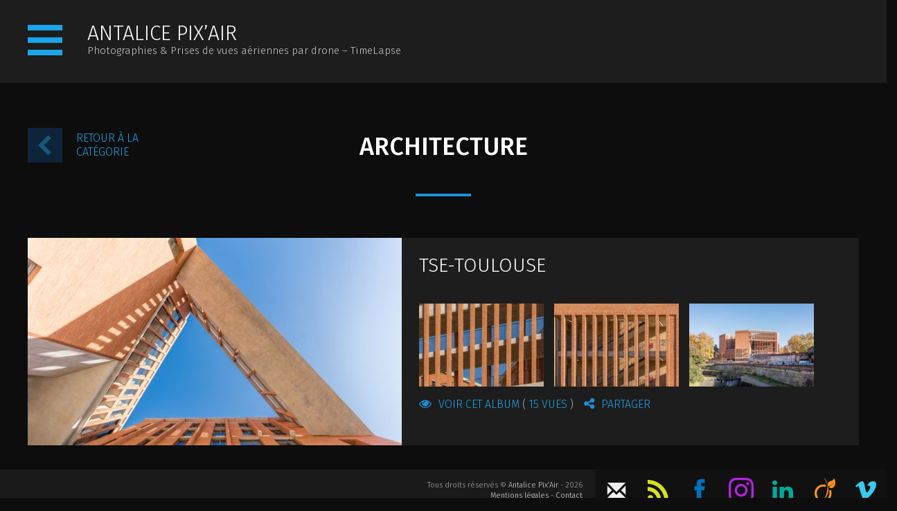

--- FILE ---
content_type: text/html; charset=UTF-8
request_url: https://www.antalicepixair.fr/tse-toulouse/
body_size: 11086
content:
<!DOCTYPE html>
<html lang="fr-FR">

<head>
	<meta charset="UTF-8">
	<meta name="viewport" content="width=device-width, initial-scale=1.0">
	<meta http-equiv="X-UA-Compatible" content="IE=edge">
	<title>TSE-Toulouse &#8226; Antalice Pix’Air</title>
	<link rel="profile" href="https://gmpg.org/xfn/11">
	<link rel="pingback" href="https://www.antalicepixair.fr/site_web/xmlrpc.php">
	<!--[if lt IE 9]>
		<script src="https://html5shim.googlecode.com/svn/trunk/html5.js"></script>
	<![endif]-->
	<meta name='robots' content='index, follow, max-image-preview:large, max-snippet:-1, max-video-preview:-1' />
	<style>img:is([sizes="auto" i], [sizes^="auto," i]) { contain-intrinsic-size: 3000px 1500px }</style>
	
	<!-- This site is optimized with the Yoast SEO plugin v26.8 - https://yoast.com/product/yoast-seo-wordpress/ -->
	<link rel="canonical" href="https://www.antalicepixair.fr/tse-toulouse/" />
	<meta property="og:locale" content="fr_FR" />
	<meta property="og:type" content="article" />
	<meta property="og:title" content="TSE-Toulouse &#8226; Antalice Pix’Air" />
	<meta property="og:url" content="https://www.antalicepixair.fr/tse-toulouse/" />
	<meta property="og:site_name" content="Antalice Pix’Air" />
	<meta property="article:published_time" content="2020-01-21T16:08:55+00:00" />
	<meta property="article:modified_time" content="2020-01-21T16:27:12+00:00" />
	<meta name="author" content="Christophe" />
	<meta name="twitter:card" content="summary_large_image" />
	<meta name="twitter:label1" content="Écrit par" />
	<meta name="twitter:data1" content="Christophe" />
	<script type="application/ld+json" class="yoast-schema-graph">{"@context":"https://schema.org","@graph":[{"@type":"Article","@id":"https://www.antalicepixair.fr/tse-toulouse/#article","isPartOf":{"@id":"https://www.antalicepixair.fr/tse-toulouse/"},"author":{"name":"Christophe","@id":"https://www.antalicepixair.fr/#/schema/person/bb481f41242af282622fdedf8f6a9a05"},"headline":"TSE-Toulouse","datePublished":"2020-01-21T16:08:55+00:00","dateModified":"2020-01-21T16:27:12+00:00","mainEntityOfPage":{"@id":"https://www.antalicepixair.fr/tse-toulouse/"},"wordCount":1,"articleSection":["Architecture"],"inLanguage":"fr-FR"},{"@type":"WebPage","@id":"https://www.antalicepixair.fr/tse-toulouse/","url":"https://www.antalicepixair.fr/tse-toulouse/","name":"TSE-Toulouse &#8226; Antalice Pix’Air","isPartOf":{"@id":"https://www.antalicepixair.fr/#website"},"datePublished":"2020-01-21T16:08:55+00:00","dateModified":"2020-01-21T16:27:12+00:00","author":{"@id":"https://www.antalicepixair.fr/#/schema/person/bb481f41242af282622fdedf8f6a9a05"},"breadcrumb":{"@id":"https://www.antalicepixair.fr/tse-toulouse/#breadcrumb"},"inLanguage":"fr-FR","potentialAction":[{"@type":"ReadAction","target":["https://www.antalicepixair.fr/tse-toulouse/"]}]},{"@type":"BreadcrumbList","@id":"https://www.antalicepixair.fr/tse-toulouse/#breadcrumb","itemListElement":[{"@type":"ListItem","position":1,"name":"Accueil","item":"https://www.antalicepixair.fr/"},{"@type":"ListItem","position":2,"name":"TSE-Toulouse"}]},{"@type":"WebSite","@id":"https://www.antalicepixair.fr/#website","url":"https://www.antalicepixair.fr/","name":"Antalice Pix’Air","description":"Photographies &amp; Prises de vues aériennes par drone - TimeLapse","potentialAction":[{"@type":"SearchAction","target":{"@type":"EntryPoint","urlTemplate":"https://www.antalicepixair.fr/?s={search_term_string}"},"query-input":{"@type":"PropertyValueSpecification","valueRequired":true,"valueName":"search_term_string"}}],"inLanguage":"fr-FR"},{"@type":"Person","@id":"https://www.antalicepixair.fr/#/schema/person/bb481f41242af282622fdedf8f6a9a05","name":"Christophe","image":{"@type":"ImageObject","inLanguage":"fr-FR","@id":"https://www.antalicepixair.fr/#/schema/person/image/","url":"https://secure.gravatar.com/avatar/57475dd5acdf2de29af1d1c3231c1e46?s=96&d=mm&r=g","contentUrl":"https://secure.gravatar.com/avatar/57475dd5acdf2de29af1d1c3231c1e46?s=96&d=mm&r=g","caption":"Christophe"},"sameAs":["https://www.antalicepixair.fr","https://www.instagram.com/antalice_pix_air/","https://www.linkedin.com/in/christophe-picci/"]}]}</script>
	<!-- / Yoast SEO plugin. -->


<link rel='dns-prefetch' href='//static.addtoany.com' />
<link rel='dns-prefetch' href='//cdn.jsdelivr.net' />
<link rel='dns-prefetch' href='//f.vimeocdn.com' />
<link rel='dns-prefetch' href='//www.googletagmanager.com' />
<link rel='dns-prefetch' href='//fonts.googleapis.com' />
<link rel="alternate" type="application/rss+xml" title="Antalice Pix’Air &raquo; Flux" href="https://www.antalicepixair.fr/feed/" />
<script type="text/javascript">
/* <![CDATA[ */
window._wpemojiSettings = {"baseUrl":"https:\/\/s.w.org\/images\/core\/emoji\/15.0.3\/72x72\/","ext":".png","svgUrl":"https:\/\/s.w.org\/images\/core\/emoji\/15.0.3\/svg\/","svgExt":".svg","source":{"concatemoji":"https:\/\/www.antalicepixair.fr\/site_web\/wp-includes\/js\/wp-emoji-release.min.js?ver=404d4f265a46f8688c55ab29c945505a"}};
/*! This file is auto-generated */
!function(i,n){var o,s,e;function c(e){try{var t={supportTests:e,timestamp:(new Date).valueOf()};sessionStorage.setItem(o,JSON.stringify(t))}catch(e){}}function p(e,t,n){e.clearRect(0,0,e.canvas.width,e.canvas.height),e.fillText(t,0,0);var t=new Uint32Array(e.getImageData(0,0,e.canvas.width,e.canvas.height).data),r=(e.clearRect(0,0,e.canvas.width,e.canvas.height),e.fillText(n,0,0),new Uint32Array(e.getImageData(0,0,e.canvas.width,e.canvas.height).data));return t.every(function(e,t){return e===r[t]})}function u(e,t,n){switch(t){case"flag":return n(e,"\ud83c\udff3\ufe0f\u200d\u26a7\ufe0f","\ud83c\udff3\ufe0f\u200b\u26a7\ufe0f")?!1:!n(e,"\ud83c\uddfa\ud83c\uddf3","\ud83c\uddfa\u200b\ud83c\uddf3")&&!n(e,"\ud83c\udff4\udb40\udc67\udb40\udc62\udb40\udc65\udb40\udc6e\udb40\udc67\udb40\udc7f","\ud83c\udff4\u200b\udb40\udc67\u200b\udb40\udc62\u200b\udb40\udc65\u200b\udb40\udc6e\u200b\udb40\udc67\u200b\udb40\udc7f");case"emoji":return!n(e,"\ud83d\udc26\u200d\u2b1b","\ud83d\udc26\u200b\u2b1b")}return!1}function f(e,t,n){var r="undefined"!=typeof WorkerGlobalScope&&self instanceof WorkerGlobalScope?new OffscreenCanvas(300,150):i.createElement("canvas"),a=r.getContext("2d",{willReadFrequently:!0}),o=(a.textBaseline="top",a.font="600 32px Arial",{});return e.forEach(function(e){o[e]=t(a,e,n)}),o}function t(e){var t=i.createElement("script");t.src=e,t.defer=!0,i.head.appendChild(t)}"undefined"!=typeof Promise&&(o="wpEmojiSettingsSupports",s=["flag","emoji"],n.supports={everything:!0,everythingExceptFlag:!0},e=new Promise(function(e){i.addEventListener("DOMContentLoaded",e,{once:!0})}),new Promise(function(t){var n=function(){try{var e=JSON.parse(sessionStorage.getItem(o));if("object"==typeof e&&"number"==typeof e.timestamp&&(new Date).valueOf()<e.timestamp+604800&&"object"==typeof e.supportTests)return e.supportTests}catch(e){}return null}();if(!n){if("undefined"!=typeof Worker&&"undefined"!=typeof OffscreenCanvas&&"undefined"!=typeof URL&&URL.createObjectURL&&"undefined"!=typeof Blob)try{var e="postMessage("+f.toString()+"("+[JSON.stringify(s),u.toString(),p.toString()].join(",")+"));",r=new Blob([e],{type:"text/javascript"}),a=new Worker(URL.createObjectURL(r),{name:"wpTestEmojiSupports"});return void(a.onmessage=function(e){c(n=e.data),a.terminate(),t(n)})}catch(e){}c(n=f(s,u,p))}t(n)}).then(function(e){for(var t in e)n.supports[t]=e[t],n.supports.everything=n.supports.everything&&n.supports[t],"flag"!==t&&(n.supports.everythingExceptFlag=n.supports.everythingExceptFlag&&n.supports[t]);n.supports.everythingExceptFlag=n.supports.everythingExceptFlag&&!n.supports.flag,n.DOMReady=!1,n.readyCallback=function(){n.DOMReady=!0}}).then(function(){return e}).then(function(){var e;n.supports.everything||(n.readyCallback(),(e=n.source||{}).concatemoji?t(e.concatemoji):e.wpemoji&&e.twemoji&&(t(e.twemoji),t(e.wpemoji)))}))}((window,document),window._wpemojiSettings);
/* ]]> */
</script>
<style id='wp-emoji-styles-inline-css' type='text/css'>

	img.wp-smiley, img.emoji {
		display: inline !important;
		border: none !important;
		box-shadow: none !important;
		height: 1em !important;
		width: 1em !important;
		margin: 0 0.07em !important;
		vertical-align: -0.1em !important;
		background: none !important;
		padding: 0 !important;
	}
</style>
<link rel='stylesheet' id='wp-block-library-css' href='https://www.antalicepixair.fr/site_web/wp-includes/css/dist/block-library/style.min.css?ver=404d4f265a46f8688c55ab29c945505a' type='text/css' media='all' />
<style id='classic-theme-styles-inline-css' type='text/css'>
/*! This file is auto-generated */
.wp-block-button__link{color:#fff;background-color:#32373c;border-radius:9999px;box-shadow:none;text-decoration:none;padding:calc(.667em + 2px) calc(1.333em + 2px);font-size:1.125em}.wp-block-file__button{background:#32373c;color:#fff;text-decoration:none}
</style>
<style id='global-styles-inline-css' type='text/css'>
:root{--wp--preset--aspect-ratio--square: 1;--wp--preset--aspect-ratio--4-3: 4/3;--wp--preset--aspect-ratio--3-4: 3/4;--wp--preset--aspect-ratio--3-2: 3/2;--wp--preset--aspect-ratio--2-3: 2/3;--wp--preset--aspect-ratio--16-9: 16/9;--wp--preset--aspect-ratio--9-16: 9/16;--wp--preset--color--black: #000000;--wp--preset--color--cyan-bluish-gray: #abb8c3;--wp--preset--color--white: #ffffff;--wp--preset--color--pale-pink: #f78da7;--wp--preset--color--vivid-red: #cf2e2e;--wp--preset--color--luminous-vivid-orange: #ff6900;--wp--preset--color--luminous-vivid-amber: #fcb900;--wp--preset--color--light-green-cyan: #7bdcb5;--wp--preset--color--vivid-green-cyan: #00d084;--wp--preset--color--pale-cyan-blue: #8ed1fc;--wp--preset--color--vivid-cyan-blue: #0693e3;--wp--preset--color--vivid-purple: #9b51e0;--wp--preset--gradient--vivid-cyan-blue-to-vivid-purple: linear-gradient(135deg,rgba(6,147,227,1) 0%,rgb(155,81,224) 100%);--wp--preset--gradient--light-green-cyan-to-vivid-green-cyan: linear-gradient(135deg,rgb(122,220,180) 0%,rgb(0,208,130) 100%);--wp--preset--gradient--luminous-vivid-amber-to-luminous-vivid-orange: linear-gradient(135deg,rgba(252,185,0,1) 0%,rgba(255,105,0,1) 100%);--wp--preset--gradient--luminous-vivid-orange-to-vivid-red: linear-gradient(135deg,rgba(255,105,0,1) 0%,rgb(207,46,46) 100%);--wp--preset--gradient--very-light-gray-to-cyan-bluish-gray: linear-gradient(135deg,rgb(238,238,238) 0%,rgb(169,184,195) 100%);--wp--preset--gradient--cool-to-warm-spectrum: linear-gradient(135deg,rgb(74,234,220) 0%,rgb(151,120,209) 20%,rgb(207,42,186) 40%,rgb(238,44,130) 60%,rgb(251,105,98) 80%,rgb(254,248,76) 100%);--wp--preset--gradient--blush-light-purple: linear-gradient(135deg,rgb(255,206,236) 0%,rgb(152,150,240) 100%);--wp--preset--gradient--blush-bordeaux: linear-gradient(135deg,rgb(254,205,165) 0%,rgb(254,45,45) 50%,rgb(107,0,62) 100%);--wp--preset--gradient--luminous-dusk: linear-gradient(135deg,rgb(255,203,112) 0%,rgb(199,81,192) 50%,rgb(65,88,208) 100%);--wp--preset--gradient--pale-ocean: linear-gradient(135deg,rgb(255,245,203) 0%,rgb(182,227,212) 50%,rgb(51,167,181) 100%);--wp--preset--gradient--electric-grass: linear-gradient(135deg,rgb(202,248,128) 0%,rgb(113,206,126) 100%);--wp--preset--gradient--midnight: linear-gradient(135deg,rgb(2,3,129) 0%,rgb(40,116,252) 100%);--wp--preset--font-size--small: 13px;--wp--preset--font-size--medium: 20px;--wp--preset--font-size--large: 36px;--wp--preset--font-size--x-large: 42px;--wp--preset--spacing--20: 0.44rem;--wp--preset--spacing--30: 0.67rem;--wp--preset--spacing--40: 1rem;--wp--preset--spacing--50: 1.5rem;--wp--preset--spacing--60: 2.25rem;--wp--preset--spacing--70: 3.38rem;--wp--preset--spacing--80: 5.06rem;--wp--preset--shadow--natural: 6px 6px 9px rgba(0, 0, 0, 0.2);--wp--preset--shadow--deep: 12px 12px 50px rgba(0, 0, 0, 0.4);--wp--preset--shadow--sharp: 6px 6px 0px rgba(0, 0, 0, 0.2);--wp--preset--shadow--outlined: 6px 6px 0px -3px rgba(255, 255, 255, 1), 6px 6px rgba(0, 0, 0, 1);--wp--preset--shadow--crisp: 6px 6px 0px rgba(0, 0, 0, 1);}:where(.is-layout-flex){gap: 0.5em;}:where(.is-layout-grid){gap: 0.5em;}body .is-layout-flex{display: flex;}.is-layout-flex{flex-wrap: wrap;align-items: center;}.is-layout-flex > :is(*, div){margin: 0;}body .is-layout-grid{display: grid;}.is-layout-grid > :is(*, div){margin: 0;}:where(.wp-block-columns.is-layout-flex){gap: 2em;}:where(.wp-block-columns.is-layout-grid){gap: 2em;}:where(.wp-block-post-template.is-layout-flex){gap: 1.25em;}:where(.wp-block-post-template.is-layout-grid){gap: 1.25em;}.has-black-color{color: var(--wp--preset--color--black) !important;}.has-cyan-bluish-gray-color{color: var(--wp--preset--color--cyan-bluish-gray) !important;}.has-white-color{color: var(--wp--preset--color--white) !important;}.has-pale-pink-color{color: var(--wp--preset--color--pale-pink) !important;}.has-vivid-red-color{color: var(--wp--preset--color--vivid-red) !important;}.has-luminous-vivid-orange-color{color: var(--wp--preset--color--luminous-vivid-orange) !important;}.has-luminous-vivid-amber-color{color: var(--wp--preset--color--luminous-vivid-amber) !important;}.has-light-green-cyan-color{color: var(--wp--preset--color--light-green-cyan) !important;}.has-vivid-green-cyan-color{color: var(--wp--preset--color--vivid-green-cyan) !important;}.has-pale-cyan-blue-color{color: var(--wp--preset--color--pale-cyan-blue) !important;}.has-vivid-cyan-blue-color{color: var(--wp--preset--color--vivid-cyan-blue) !important;}.has-vivid-purple-color{color: var(--wp--preset--color--vivid-purple) !important;}.has-black-background-color{background-color: var(--wp--preset--color--black) !important;}.has-cyan-bluish-gray-background-color{background-color: var(--wp--preset--color--cyan-bluish-gray) !important;}.has-white-background-color{background-color: var(--wp--preset--color--white) !important;}.has-pale-pink-background-color{background-color: var(--wp--preset--color--pale-pink) !important;}.has-vivid-red-background-color{background-color: var(--wp--preset--color--vivid-red) !important;}.has-luminous-vivid-orange-background-color{background-color: var(--wp--preset--color--luminous-vivid-orange) !important;}.has-luminous-vivid-amber-background-color{background-color: var(--wp--preset--color--luminous-vivid-amber) !important;}.has-light-green-cyan-background-color{background-color: var(--wp--preset--color--light-green-cyan) !important;}.has-vivid-green-cyan-background-color{background-color: var(--wp--preset--color--vivid-green-cyan) !important;}.has-pale-cyan-blue-background-color{background-color: var(--wp--preset--color--pale-cyan-blue) !important;}.has-vivid-cyan-blue-background-color{background-color: var(--wp--preset--color--vivid-cyan-blue) !important;}.has-vivid-purple-background-color{background-color: var(--wp--preset--color--vivid-purple) !important;}.has-black-border-color{border-color: var(--wp--preset--color--black) !important;}.has-cyan-bluish-gray-border-color{border-color: var(--wp--preset--color--cyan-bluish-gray) !important;}.has-white-border-color{border-color: var(--wp--preset--color--white) !important;}.has-pale-pink-border-color{border-color: var(--wp--preset--color--pale-pink) !important;}.has-vivid-red-border-color{border-color: var(--wp--preset--color--vivid-red) !important;}.has-luminous-vivid-orange-border-color{border-color: var(--wp--preset--color--luminous-vivid-orange) !important;}.has-luminous-vivid-amber-border-color{border-color: var(--wp--preset--color--luminous-vivid-amber) !important;}.has-light-green-cyan-border-color{border-color: var(--wp--preset--color--light-green-cyan) !important;}.has-vivid-green-cyan-border-color{border-color: var(--wp--preset--color--vivid-green-cyan) !important;}.has-pale-cyan-blue-border-color{border-color: var(--wp--preset--color--pale-cyan-blue) !important;}.has-vivid-cyan-blue-border-color{border-color: var(--wp--preset--color--vivid-cyan-blue) !important;}.has-vivid-purple-border-color{border-color: var(--wp--preset--color--vivid-purple) !important;}.has-vivid-cyan-blue-to-vivid-purple-gradient-background{background: var(--wp--preset--gradient--vivid-cyan-blue-to-vivid-purple) !important;}.has-light-green-cyan-to-vivid-green-cyan-gradient-background{background: var(--wp--preset--gradient--light-green-cyan-to-vivid-green-cyan) !important;}.has-luminous-vivid-amber-to-luminous-vivid-orange-gradient-background{background: var(--wp--preset--gradient--luminous-vivid-amber-to-luminous-vivid-orange) !important;}.has-luminous-vivid-orange-to-vivid-red-gradient-background{background: var(--wp--preset--gradient--luminous-vivid-orange-to-vivid-red) !important;}.has-very-light-gray-to-cyan-bluish-gray-gradient-background{background: var(--wp--preset--gradient--very-light-gray-to-cyan-bluish-gray) !important;}.has-cool-to-warm-spectrum-gradient-background{background: var(--wp--preset--gradient--cool-to-warm-spectrum) !important;}.has-blush-light-purple-gradient-background{background: var(--wp--preset--gradient--blush-light-purple) !important;}.has-blush-bordeaux-gradient-background{background: var(--wp--preset--gradient--blush-bordeaux) !important;}.has-luminous-dusk-gradient-background{background: var(--wp--preset--gradient--luminous-dusk) !important;}.has-pale-ocean-gradient-background{background: var(--wp--preset--gradient--pale-ocean) !important;}.has-electric-grass-gradient-background{background: var(--wp--preset--gradient--electric-grass) !important;}.has-midnight-gradient-background{background: var(--wp--preset--gradient--midnight) !important;}.has-small-font-size{font-size: var(--wp--preset--font-size--small) !important;}.has-medium-font-size{font-size: var(--wp--preset--font-size--medium) !important;}.has-large-font-size{font-size: var(--wp--preset--font-size--large) !important;}.has-x-large-font-size{font-size: var(--wp--preset--font-size--x-large) !important;}
:where(.wp-block-post-template.is-layout-flex){gap: 1.25em;}:where(.wp-block-post-template.is-layout-grid){gap: 1.25em;}
:where(.wp-block-columns.is-layout-flex){gap: 2em;}:where(.wp-block-columns.is-layout-grid){gap: 2em;}
:root :where(.wp-block-pullquote){font-size: 1.5em;line-height: 1.6;}
</style>
<link rel='stylesheet' id='contact-form-7-css' href='https://www.antalicepixair.fr/site_web/wp-content/plugins/contact-form-7/includes/css/styles.css?ver=5.1.9' type='text/css' media='all' />
<link rel='stylesheet' id='fontawesome-css-css' href='https://cdn.jsdelivr.net/fontawesome/4.7.0/css/font-awesome.min.css?ver=4.7.0' type='text/css' media='all' />
<link rel='stylesheet' id='bootstrap-css-css' href='https://cdn.jsdelivr.net/bootstrap/3.3.7/css/bootstrap.min.css?ver=404d4f265a46f8688c55ab29c945505a' type='text/css' media='all' />
<link rel='stylesheet' id='lg-css-css' href='https://www.antalicepixair.fr/site_web/wp-content/themes/antalice/includes/lib/lightgallery/css/lightgallery.min.css?ver=404d4f265a46f8688c55ab29c945505a' type='text/css' media='all' />
<link rel='stylesheet' id='lg-transitions-css' href='https://www.antalicepixair.fr/site_web/wp-content/themes/antalice/includes/lib/lightgallery/css/lg-transitions.min.css?ver=404d4f265a46f8688c55ab29c945505a' type='text/css' media='all' />
<link rel='stylesheet' id='custom-fonts-css' href='https://fonts.googleapis.com/css?family=Fira+Sans%3A500%2C500italic%2C400%2C400italic%2C300%2C300italic&#038;ver=404d4f265a46f8688c55ab29c945505a' type='text/css' media='all' />
<link rel='stylesheet' id='custom-css-css' href='https://www.antalicepixair.fr/site_web/wp-content/themes/antalice/style.css?ver=1.9.8' type='text/css' media='all' />
<link rel='stylesheet' id='addtoany-css' href='https://www.antalicepixair.fr/site_web/wp-content/plugins/add-to-any/addtoany.min.css?ver=1.16' type='text/css' media='all' />
<script type="text/javascript" id="addtoany-core-js-before">
/* <![CDATA[ */
window.a2a_config=window.a2a_config||{};a2a_config.callbacks=[];a2a_config.overlays=[];a2a_config.templates={};a2a_localize = {
	Share: "Partager",
	Save: "Enregistrer",
	Subscribe: "S'abonner",
	Email: "E-mail",
	Bookmark: "Marque-page",
	ShowAll: "Montrer tout",
	ShowLess: "Montrer moins",
	FindServices: "Trouver des service(s)",
	FindAnyServiceToAddTo: "Trouver instantan&eacute;ment des services &agrave; ajouter &agrave;",
	PoweredBy: "Propuls&eacute; par",
	ShareViaEmail: "Partager par e-mail",
	SubscribeViaEmail: "S’abonner par e-mail",
	BookmarkInYourBrowser: "Ajouter un signet dans votre navigateur",
	BookmarkInstructions: "Appuyez sur Ctrl+D ou \u2318+D pour mettre cette page en signet",
	AddToYourFavorites: "Ajouter &agrave; vos favoris",
	SendFromWebOrProgram: "Envoyer depuis n’importe quelle adresse e-mail ou logiciel e-mail",
	EmailProgram: "Programme d’e-mail",
	More: "Plus&#8230;",
	ThanksForSharing: "Merci de partager !",
	ThanksForFollowing: "Merci de nous suivre !"
};
/* ]]> */
</script>
<script type="text/javascript" defer src="https://static.addtoany.com/menu/page.js" id="addtoany-core-js"></script>
<script type="text/javascript" src="https://www.antalicepixair.fr/site_web/wp-includes/js/jquery/jquery.min.js?ver=3.7.1" id="jquery-core-js"></script>
<script type="text/javascript" src="https://www.antalicepixair.fr/site_web/wp-includes/js/jquery/jquery-migrate.min.js?ver=3.4.1" id="jquery-migrate-js"></script>
<script type="text/javascript" defer src="https://www.antalicepixair.fr/site_web/wp-content/plugins/add-to-any/addtoany.min.js?ver=1.1" id="addtoany-jquery-js"></script>
<script type="text/javascript" id="image-watermark-no-right-click-js-before">
/* <![CDATA[ */
var iwArgsNoRightClick = {"rightclick":"Y","draganddrop":"Y"};
/* ]]> */
</script>
<script type="text/javascript" src="https://www.antalicepixair.fr/site_web/wp-content/plugins/image-watermark/js/no-right-click.js?ver=1.7.4" id="image-watermark-no-right-click-js"></script>
<script type="text/javascript" src="https://www.antalicepixair.fr/site_web/wp-content/themes/antalice/includes/js/scripts.js?ver=1.9.8" id="custom-js-js"></script>

<!-- Extrait de code de la balise Google (gtag.js) ajouté par Site Kit -->
<!-- Extrait Google Analytics ajouté par Site Kit -->
<script type="text/javascript" src="https://www.googletagmanager.com/gtag/js?id=GT-5NR4Z9J" id="google_gtagjs-js" async></script>
<script type="text/javascript" id="google_gtagjs-js-after">
/* <![CDATA[ */
window.dataLayer = window.dataLayer || [];function gtag(){dataLayer.push(arguments);}
gtag("set","linker",{"domains":["www.antalicepixair.fr"]});
gtag("js", new Date());
gtag("set", "developer_id.dZTNiMT", true);
gtag("config", "GT-5NR4Z9J");
/* ]]> */
</script>
<link rel="https://api.w.org/" href="https://www.antalicepixair.fr/wp-json/" /><link rel="alternate" title="JSON" type="application/json" href="https://www.antalicepixair.fr/wp-json/wp/v2/posts/1107" /><link rel="EditURI" type="application/rsd+xml" title="RSD" href="https://www.antalicepixair.fr/site_web/xmlrpc.php?rsd" />

<link rel='shortlink' href='https://www.antalicepixair.fr/?p=1107' />
<link rel="alternate" title="oEmbed (JSON)" type="application/json+oembed" href="https://www.antalicepixair.fr/wp-json/oembed/1.0/embed?url=https%3A%2F%2Fwww.antalicepixair.fr%2Ftse-toulouse%2F" />
<link rel="alternate" title="oEmbed (XML)" type="text/xml+oembed" href="https://www.antalicepixair.fr/wp-json/oembed/1.0/embed?url=https%3A%2F%2Fwww.antalicepixair.fr%2Ftse-toulouse%2F&#038;format=xml" />
<meta name="generator" content="Site Kit by Google 1.170.0" /><link rel="shortcut icon" type="image/png" href="https://www.antalicepixair.fr/site_web/wp-content/themes/antalice/images/favicon.png"/></head>

<body class="post-template-default single single-post postid-1107 single-format-standard body" id="body">


<div class="container">

	<div class="row" id="header-row">
		<div class="site-header col-xs-12">
			<div class="site-brand" id="site-header" data-toggle="collapse" data-target="#main-menu">
				<button type="button" class="menu-toggle collapsed" data-toggle="collapse" data-target="#main-menu"><span class="toggle-bar"></span><span class="toggle-bar"></span><span class="toggle-bar"></span></button>
				<!--<h1 class="site-logo"><a href="https://www.antalicepixair.fr/" rel="home"><img src="https://www.antalicepixair.fr/site_web/wp-content/themes/antalice/images/logo.svg" alt="Antalice Pix’Air"/></a></h1>-->
				<h1 class="site-title">Antalice Pix’Air</h1>
				<h2 class="site-slogan">Photographies &amp; Prises de vues aériennes par drone &#8211; TimeLapse</h2>
			</div>
			<div class="site-menu" id="menu">
				<nav class="collapse menu-collapse" rel="nav" id="main-menu"><div class="main-menu-container"><ul id="menu-menu-principal" class="menu has-submenu"><li id="menu-item-236" class="menu-item menu-item-type-post_type menu-item-object-page menu-item-home menu-item-236"><a href="https://www.antalicepixair.fr/">Accueil</a></li><li id="menu-item-37" class="menu-item menu-item-type-post_type menu-item-object-page menu-item-has-children menu-item-37 dropdown"><a href="https://www.antalicepixair.fr/photos-aeriennes-par-drone-occitanie/">Présentation</a><ul class="sub-menu"><li id="menu-item-243" class="menu-item menu-item-type-post_type menu-item-object-page menu-item-243"><a href="https://www.antalicepixair.fr/photos-aeriennes-par-drone-occitanie/">Présentation</a></li><li id="menu-item-38" class="menu-item menu-item-type-post_type menu-item-object-page menu-item-38"><a href="https://www.antalicepixair.fr/infos-pratiques/">Matériels</a></li><li id="menu-item-347" class="menu-item menu-item-type-post_type menu-item-object-page menu-item-347"><a href="https://www.antalicepixair.fr/reglementation/">Règlementation drone</a></li><li id="menu-item-245" class="menu-item menu-item-type-post_type menu-item-object-page menu-item-245"><a href="https://www.antalicepixair.fr/mentions-legales/">Mentions légales</a></li></ul>
</li><li id="menu-item-691" class="menu-item menu-item-type-news menu-item-object-cpt-archive menu-item-691"><a href="https://www.antalicepixair.fr/news/">Actualités</a></li><li id="menu-item-289" class="menu-item menu-item-type-taxonomy menu-item-object-category menu-item-has-children menu-item-289 dropdown"><a href="https://www.antalicepixair.fr/photos-aeriennes/">Photos Aériennes</a><ul class="sub-menu"><li id="menu-item-390" class="menu-item menu-item-type-taxonomy menu-item-object-category menu-item-390"><a href="https://www.antalicepixair.fr/photos-aeriennes/amenagement/">Aménagement</a></li><li id="menu-item-642" class="menu-item menu-item-type-taxonomy menu-item-object-category menu-item-642"><a href="https://www.antalicepixair.fr/photos-aeriennes/architecture/">Bâtiments-Monuments</a></li><li id="menu-item-293" class="menu-item menu-item-type-taxonomy menu-item-object-category menu-item-293"><a href="https://www.antalicepixair.fr/photos-aeriennes/entreprises/">Entreprises</a></li><li id="menu-item-394" class="menu-item menu-item-type-taxonomy menu-item-object-category menu-item-394"><a href="https://www.antalicepixair.fr/photos-aeriennes/infrastructures/">Infrastructures</a></li><li id="menu-item-495" class="menu-item menu-item-type-taxonomy menu-item-object-category menu-item-495"><a href="https://www.antalicepixair.fr/photos-aeriennes/inspections-techniques/">Inspections techniques</a></li><li id="menu-item-559" class="menu-item menu-item-type-taxonomy menu-item-object-category menu-item-559"><a href="https://www.antalicepixair.fr/photos-aeriennes/ouvrages-dart/">Ouvrages d&rsquo;art</a></li><li id="menu-item-637" class="menu-item menu-item-type-taxonomy menu-item-object-category menu-item-637"><a href="https://www.antalicepixair.fr/photos-aeriennes/communes/">Villes-Villages</a></li><li id="menu-item-392" class="menu-item menu-item-type-taxonomy menu-item-object-category menu-item-392"><a href="https://www.antalicepixair.fr/photos-aeriennes/tourisme/">Tourisme</a></li><li id="menu-item-294" class="menu-item menu-item-type-taxonomy menu-item-object-category menu-item-294"><a href="https://www.antalicepixair.fr/photos-aeriennes/chantiers/">Suivi de Chantiers</a></li></ul>
</li><li id="menu-item-515" class="menu-item menu-item-type-taxonomy menu-item-object-category current-post-ancestor menu-item-has-children menu-item-515 dropdown"><a href="https://www.antalicepixair.fr/photos-au-sol/">Photos au sol</a><ul class="sub-menu"><li id="menu-item-663" class="menu-item menu-item-type-taxonomy menu-item-object-category current-post-ancestor current-menu-parent current-post-parent menu-item-663"><a href="https://www.antalicepixair.fr/photos-au-sol/architecture-photos-au-sol/">Architecture</a></li><li id="menu-item-660" class="menu-item menu-item-type-taxonomy menu-item-object-category menu-item-660"><a href="https://www.antalicepixair.fr/photos-au-sol/chantiers-photos-au-sol/">Chantiers</a></li></ul>
</li><li id="menu-item-700" class="menu-item menu-item-type-taxonomy menu-item-object-category menu-item-700"><a href="https://www.antalicepixair.fr/visites-virtuelles-360/">Panoramiques 360</a></li><li id="menu-item-317" class="menu-item menu-item-type-taxonomy menu-item-object-category menu-item-has-children menu-item-317 dropdown"><a href="https://www.antalicepixair.fr/videos/">Vidéos</a><ul class="sub-menu"><li id="menu-item-318" class="menu-item menu-item-type-taxonomy menu-item-object-category menu-item-318"><a href="https://www.antalicepixair.fr/videos/video-aerienne/">Video aérienne</a></li><li id="menu-item-597" class="menu-item menu-item-type-taxonomy menu-item-object-category menu-item-597"><a href="https://www.antalicepixair.fr/videos/video-au-sol/">Vidéo au sol</a></li></ul>
</li><li id="menu-item-564" class="menu-item menu-item-type-taxonomy menu-item-object-category menu-item-has-children menu-item-564 dropdown"><a href="https://www.antalicepixair.fr/timelapse/">Timelapse</a><ul class="sub-menu"><li id="menu-item-617" class="menu-item menu-item-type-post_type menu-item-object-post menu-item-617"><a href="https://www.antalicepixair.fr/showreel-timelapse-prod/">Showreel TimeLapse Prod</a></li></ul>
</li><li id="menu-item-304" class="menu-item menu-item-type-post_type menu-item-object-page menu-item-304"><a href="https://www.antalicepixair.fr/contact/">Contact</a></li><li id="menu-item-1120" class="menu-item menu-item-type-post_type menu-item-object-page menu-item-1120"><a href="https://www.antalicepixair.fr/?page_id=1118">Ils nous font confiance</a></li></ul></div></nav>
			</div>
		</div>			
	</div>

	<div class="row" id="content-row">
		<div class="site-content col-xs-12" id="site-content">
			<div class="site-padder">
				<div id="galleryHandler"></div>
		<div class="content archives col-xs-12">
			<div class="row">
				<div class="archives-header col-xs-12">
					<a class="archive-parent-link" href="https://www.antalicepixair.fr/photos-au-sol/architecture-photos-au-sol/"><span>Retour à la catégorie</span></a>
					<div class="archive-headline">
						<h1 class="archive-title">Architecture</h1>					</div>
				</div>
			</div>
		</div>
			<div class="content singular col-xs-12">
		<div class="entry gallery reg col-xs-12" id="gallery-1107">
	<div class="entry-image"><a href="#gallery" title="TSE-Toulouse" class="gallery-item image-item gallery-1107" data-index="0">
				<img src="https://www.antalicepixair.fr/site_web/wp-content/uploads/TSE-Toulouse-6-540x360.jpg" alt="TSE-Toulouse"/></a></div>
	<div class="entry-infos">
		<h3 class="entry-title">TSE-Toulouse</h3>
		<h4 class="entry-subtitle no-subtitle">&nbsp;</h4>
		<div class="entry-gallery gallery-views"><a href="#gallery" title="TSE-Toulouse-5" class="gallery-item image-item gallery-1107" data-index="1">
				<img src="https://www.antalicepixair.fr/site_web/wp-content/uploads/TSE-Toulouse-5-180x120.jpg" alt="TSE-Toulouse-5"/></a><a href="#gallery" title="TSE-Toulouse-4" class="gallery-item image-item gallery-1107" data-index="2">
				<img src="https://www.antalicepixair.fr/site_web/wp-content/uploads/TSE-Toulouse-4-180x120.jpg" alt="TSE-Toulouse-4"/></a><a href="#gallery" title="TSE-Toulouse-3" class="gallery-item image-item gallery-1107" data-index="3">
				<img src="https://www.antalicepixair.fr/site_web/wp-content/uploads/TSE-Toulouse-3-180x120.jpg" alt="TSE-Toulouse-3"/></a></div>
		<div class="entry-links"><a href="#gallery" class="entry-link gallery-1107"><i class="fa fa-eye"></i>Voir cet album <span>15 vues</span></a><a href="#plus" class="entry-link share-link toggle" data-target="share-1107"><i class="fa fa-share-alt"></i>Partager</a>		</div>
		<script type="text/javascript">
		//<![CDATA[

		jQuery(function($) {

			$('.gallery-1107').on('click', function(event) {
				event.preventDefault();
				var slideIndex = 0;
				if($(this).hasClass('gallery-item')) { slideIndex = parseInt($(this).attr('data-index')); }
				var $lg = $(this).lightGallery({
					dynamic:true,
					dynamicEl:[{ "src":"https://www.antalicepixair.fr/site_web/wp-content/uploads/TSE-Toulouse-6-1280x853.jpg", "thumb":"https://www.antalicepixair.fr/site_web/wp-content/uploads/TSE-Toulouse-6-180x120.jpg", "subHtml":"TSE-Toulouse" },
{ "src":"https://www.antalicepixair.fr/site_web/wp-content/uploads/TSE-Toulouse-5-1280x853.jpg", "thumb":"https://www.antalicepixair.fr/site_web/wp-content/uploads/TSE-Toulouse-5-180x120.jpg", "subHtml":"TSE-Toulouse-5" },
{ "src":"https://www.antalicepixair.fr/site_web/wp-content/uploads/TSE-Toulouse-4-1280x853.jpg", "thumb":"https://www.antalicepixair.fr/site_web/wp-content/uploads/TSE-Toulouse-4-180x120.jpg", "subHtml":"TSE-Toulouse-4" },
{ "src":"https://www.antalicepixair.fr/site_web/wp-content/uploads/TSE-Toulouse-3-1280x853.jpg", "thumb":"https://www.antalicepixair.fr/site_web/wp-content/uploads/TSE-Toulouse-3-180x120.jpg", "subHtml":"TSE-Toulouse-3" },
{ "src":"https://www.antalicepixair.fr/site_web/wp-content/uploads/TSE-Toulouse-2-1280x853.jpg", "thumb":"https://www.antalicepixair.fr/site_web/wp-content/uploads/TSE-Toulouse-2-180x120.jpg", "subHtml":"TSE-Toulouse-2" },
{ "src":"https://www.antalicepixair.fr/site_web/wp-content/uploads/TSE-Toulouse-1-1280x853.jpg", "thumb":"https://www.antalicepixair.fr/site_web/wp-content/uploads/TSE-Toulouse-1-180x120.jpg", "subHtml":"TSE-Toulouse-1" },
{ "src":"https://www.antalicepixair.fr/site_web/wp-content/uploads/TSE-Toulouse-15-1280x853.jpg", "thumb":"https://www.antalicepixair.fr/site_web/wp-content/uploads/TSE-Toulouse-15-180x120.jpg", "subHtml":"TSE-Toulouse-15" },
{ "src":"https://www.antalicepixair.fr/site_web/wp-content/uploads/TSE-Toulouse-14-1280x1920.jpg", "thumb":"https://www.antalicepixair.fr/site_web/wp-content/uploads/TSE-Toulouse-14-180x120.jpg", "subHtml":"TSE-Toulouse-14" },
{ "src":"https://www.antalicepixair.fr/site_web/wp-content/uploads/TSE-Toulouse-13-1280x853.jpg", "thumb":"https://www.antalicepixair.fr/site_web/wp-content/uploads/TSE-Toulouse-13-180x120.jpg", "subHtml":"TSE-Toulouse-13" },
{ "src":"https://www.antalicepixair.fr/site_web/wp-content/uploads/TSE-Toulouse-12-1280x853.jpg", "thumb":"https://www.antalicepixair.fr/site_web/wp-content/uploads/TSE-Toulouse-12-180x120.jpg", "subHtml":"TSE-Toulouse-12" },
{ "src":"https://www.antalicepixair.fr/site_web/wp-content/uploads/TSE-Toulouse-11-1280x853.jpg", "thumb":"https://www.antalicepixair.fr/site_web/wp-content/uploads/TSE-Toulouse-11-180x120.jpg", "subHtml":"TSE-Toulouse-11" },
{ "src":"https://www.antalicepixair.fr/site_web/wp-content/uploads/TSE-Toulouse-10-1280x1920.jpg", "thumb":"https://www.antalicepixair.fr/site_web/wp-content/uploads/TSE-Toulouse-10-180x120.jpg", "subHtml":"TSE-Toulouse-10" },
{ "src":"https://www.antalicepixair.fr/site_web/wp-content/uploads/TSE-Toulouse-9-1280x853.jpg", "thumb":"https://www.antalicepixair.fr/site_web/wp-content/uploads/TSE-Toulouse-9-180x120.jpg", "subHtml":"TSE-Toulouse-9" },
{ "src":"https://www.antalicepixair.fr/site_web/wp-content/uploads/TSE-Toulouse-8-1280x853.jpg", "thumb":"https://www.antalicepixair.fr/site_web/wp-content/uploads/TSE-Toulouse-8-180x120.jpg", "subHtml":"TSE-Toulouse-8" },
{ "src":"https://www.antalicepixair.fr/site_web/wp-content/uploads/TSE-Toulouse-7-1280x1434.jpg", "thumb":"https://www.antalicepixair.fr/site_web/wp-content/uploads/TSE-Toulouse-7-180x120.jpg", "subHtml":"TSE-Toulouse-7" },
],
					mode:'lg-lollipop-rev',
					index:slideIndex,
					counter:true,
					fullScreen:true,
					download:false,
					thumbnail:true,
					showThumbByDefault:false,
					autoplay:true,
					zoom:true,
					pager:false,
					share:false,
					youtubePlayerParams: {
						modestbranding:1,
						showinfo:1,
						rel:0,
						controls:1
						},
					vimeoPlayerParams: {
						byline:1,
						portrait:0,
						color:'1BA5EA'     
						},
					loadYoutubeThumbnail:true,
					youtubeThumbSize:'default',
					loadVimeoThumbnail:true,
					vimeoThumbSize:'thumbnail_small',
					});
				});

			});

		//]]>
		</script>
	</div>
		<div class="entry-detail entry-share" id="share-1107">
		<a href="#mini" class="detail-link toggle" data-target="share-1107"><i class="fa fa-times-circle"></i></a>
		<div class="share-links"><div class="a2a_kit a2a_kit_size_30 addtoany_list" data-a2a-url="https://www.antalicepixair.fr/tse-toulouse/" data-a2a-title="TSE-Toulouse"><a class="a2a_button_twitter" href="https://www.addtoany.com/add_to/twitter?linkurl=https%3A%2F%2Fwww.antalicepixair.fr%2Ftse-toulouse%2F&amp;linkname=TSE-Toulouse" title="Twitter" rel="nofollow noopener" target="_blank"><img src="https://antalicepixair.fr/site_web/wp-content/themes/antalice/images/social/twitter.svg" width="30" height="30" alt="Twitter"></a><a class="a2a_button_facebook" href="https://www.addtoany.com/add_to/facebook?linkurl=https%3A%2F%2Fwww.antalicepixair.fr%2Ftse-toulouse%2F&amp;linkname=TSE-Toulouse" title="Facebook" rel="nofollow noopener" target="_blank"><img src="https://antalicepixair.fr/site_web/wp-content/themes/antalice/images/social/facebook.svg" width="30" height="30" alt="Facebook"></a><a class="a2a_button_linkedin" href="https://www.addtoany.com/add_to/linkedin?linkurl=https%3A%2F%2Fwww.antalicepixair.fr%2Ftse-toulouse%2F&amp;linkname=TSE-Toulouse" title="LinkedIn" rel="nofollow noopener" target="_blank"><img src="https://antalicepixair.fr/site_web/wp-content/themes/antalice/images/social/linkedin.svg" width="30" height="30" alt="LinkedIn"></a><a class="a2a_dd addtoany_share_save addtoany_share" href="https://www.addtoany.com/share"><img src="https://antalicepixair.fr/site_web/wp-content/themes/antalice/images/social/universal.svg" alt="Share"></a></div></div>
	</div>
		<div class="entry-detail" id="content-1107">
		<a href="#mini" class="detail-link toggle" data-target="content-1107"><i class="fa fa-times-circle"></i></a>
		<div class="entry-content"></div>
	</div>
</div>
	</div>
	
			</div>
		</div>
	</div>

	<div class="row" id="footer-row">
				<div class="site-footer footer-right col-sm-12">
			<div class="footer-part footer-credits">
				<div class="footer-copyrights">
					Tous droits réservés &copy;&nbsp;<a href="https://www.antalicepixair.fr/">Antalice Pix&rsquo;Air</a> - 2026<br/>
					<a href="https://www.antalicepixair.fr/mentions-legales/">Mentions légales</a> - <a href="https://www.antalicepixair.fr/contact/">Contact</a> 				</div>
								<div class="footer-links open" id="footer-links">
					<div class="inner-links">
						<a href="https://www.antalicepixair.fr/contact/" class="footer-link mail" title="E-mail"><svg id="mail" version="1.1" xmlns="http://www.w3.org/2000/svg" xmlns:xlink="http://www.w3.org/1999/xlink" x="0px" y="0px" viewBox="0 0 60 60" enable-background="new 0 0 60 60" xml:space="preserve"><path class="color" fill="#EEEEEE" d="M30,32.3L16.8,19h26.4L30,32.3z M16.8,23.4v13.2l6.6-6.6L16.8,23.4z M30,36.6l-4.4-4.4L16.8,41h26.4l-8.8-8.8L30,36.6z M36.6,30l6.6,6.6V23.4L36.6,30z"/></svg></a><a href="https://www.antalicepixair.fr/feed/" class="footer-link rss" title="Flux RSS"><svg id="rss" version="1.1" xmlns="http://www.w3.org/2000/svg" xmlns:xlink="http://www.w3.org/1999/xlink" x="0px" y="0px" viewBox="0 0 60 60" enable-background="new 0 0 60 60" xml:space="preserve"><path class="color" fill="#D9E021" d="M19,45c-2.2,0-4-1.8-4-4c0-2.2,1.8-4,4-4c2.2,0,4,1.8,4,4C23,43.2,21.2,45,19,45z M29,45c0-3.8-1.5-7.3-4.1-9.9c-2.6-2.7-6.1-4.1-9.9-4.1v-5.7c10.9,0,19.7,8.9,19.7,19.8H29zM39.2,45c0-13.4-10.8-24.3-24.1-24.3V15c16.5,0,29.9,13.5,29.9,30H39.2z"/></svg></a><a target="_blank" href="https://www.facebook.com/BallloidePhotoToulouse/" class="footer-link facebook" title="Facebook"><svg id="facebook" version="1.1" xmlns="http://www.w3.org/2000/svg" xmlns:xlink="http://www.w3.org/1999/xlink" x="0px" y="0px" viewBox="0 0 60 60" enable-background="new 0 0 60 60" xml:space="preserve"><path class="color" fill="#0071BC" d="M36.9,30h-4.5c0,7.2,0,16.1,0,16.1h-6.7c0,0,0-8.8,0-16.1h-3.2v-5.7h3.2v-3.7c0-2.6,1.3-6.8,6.8-6.8l5,0v5.5c0,0-3,0-3.6,0c-0.6,0-1.4,0.3-1.4,1.6v3.3h5.1L36.9,30z"/></svg></a><a target="_blank" href="https://www.instagram.com/antalice_pix_air/" class="footer-link instagram" title="Instagram"><svg id="instagram" version="1.1" xmlns="http://www.w3.org/2000/svg" xmlns:xlink="http://www.w3.org/1999/xlink" x="0px" y="0px" viewBox="0 0 60 60" enable-background="new 0 0 60 60" xml:space="preserve"><path class="color" fill="#B723E5" d="M47.9,37.4c-0.1,2.9-0.8,5.4-2.9,7.5s-4.7,2.8-7.5,2.9C34.9,48,32.4,48,30,48s-5,0-7.4-0.1c-2.9-0.1-5.4-0.8-7.6-2.9s-2.8-4.7-2.9-7.5C12,34.9,12,32.5,12,30s0-4.9,0.1-7.4c0.1-2.9,0.8-5.4,2.9-7.6s4.7-2.8,7.5-2.9C25,12,27.5,12,30,12s4.9,0,7.4,0.1c2.9,0.1,5.4,0.8,7.5,2.9s2.8,4.7,2.9,7.5c0.1,2.5,0.1,5,0.1,7.4S48,34.9,47.9,37.4z M19.4,16c-1.5,0.6-2.8,1.8-3.4,3.4c-0.9,2.4-0.7,8-0.7,10.6S15,38.3,16,40.6c0.6,1.5,1.8,2.8,3.4,3.4c2.4,0.9,8,0.7,10.6,0.7S38.3,45,40.6,44c1.5-0.6,2.8-1.8,3.4-3.4c0.9-2.4,0.7-8,0.7-10.6S45,21.8,44,19.4c-0.6-1.5-1.8-2.8-3.4-3.4c-2.4-0.9-8-0.7-10.6-0.7S21.8,15,19.4,16z M30,39.2c-5.1,0-9.2-4.1-9.2-9.2s4.1-9.2,9.2-9.2s9.2,4.1,9.2,9.2l0,0C39.2,35.1,35.1,39.2,30,39.2C30,39.2,30,39.2,30,39.2z M30,24c-3.3,0-6,2.7-6,6s2.7,6,6,6s6-2.7,6-6S33.3,24,30,24z M39.6,22.5c-1.2,0-2.2-1-2.2-2.1s1-2.2,2.1-2.2c1.2,0,2.2,1,2.2,2.1c0,0,0,0,0,0C41.8,21.6,40.8,22.5,39.6,22.5C39.6,22.5,39.6,22.5,39.6,22.5z"/></a><a target="_blank" href="https://www.linkedin.com/in/christophe-picci-46372380" class="footer-link linkedin" title="LinkedIn"><svg id="linkedin" version="1.1" xmlns="http://www.w3.org/2000/svg" xmlns:xlink="http://www.w3.org/1999/xlink" x="0px" y="0px" viewBox="0 0 60 60" enable-background="new 0 0 60 60" xml:space="preserve"><g><path class="color" fill="#00A99D" d="M31.8,27.8L31.8,27.8C31.8,27.8,31.8,27.8,31.8,27.8L31.8,27.8z"/><path class="color" fill="#00A99D" d="M21.8,44.3h-6.4V25h6.4V44.3z M18.6,22.4L18.6,22.4c-2.2,0-3.6-1.5-3.6-3.3c0-1.9,1.4-3.3,3.6-3.3c2.2,0,3.6,1.4,3.6,3.3C22.2,20.9,20.8,22.4,18.6,22.4z M45,44.3h-6.4V34c0-2.6-0.9-4.4-3.3-4.4c-1.8,0-2.8,1.2-3.3,2.4c-0.2,0.4-0.2,1-0.2,1.6v10.8h-6.4c0,0,0.1-17.5,0-19.3h6.4v2.7c0.9-1.3,2.4-3.2,5.8-3.2c4.2,0,7.4,2.8,7.4,8.7V44.3z"/></g></a><a target="_blank" href="http://www.viadeo.com/fr/profile/christophe.picci" class="footer-link viadeo" title="Viadeo"><svg id="viadeo" version="1.1" xmlns="http://www.w3.org/2000/svg" xmlns:xlink="http://www.w3.org/1999/xlink" x="0px" y="0px" viewBox="0 0 60 60" enable-background="new 0 0 60 60" xml:space="preserve"><g><g><path class="color" fill="#FF931E" d="M29.7,12c2.9,4.9,4.5,9.3,4.8,10.3c0,0,0,0,0,0C33.8,14.7,29.7,12,29.7,12z M34.5,22.3c0.1,0.9,1.1,18.1-8,21.6c0,0,0.8,0.2,1.8,0.1c0,0,11.6-7.3,6.3-21.4C34.6,22.5,34.6,22.4,34.5,22.3z M44.2,12.8c-1.5,3.1-4.2,3.7-4.2,3.7c-2.7,0.7-3.7,1.7-3.7,1.7c-2.7,2.7-0.6,6.1-0.6,6.1c5.9-1.3,8.1-6.2,8.1-6.2c-0.3,3.3-7.3,7.1-7.3,7.1c2.3,2.3,4.5,2,6,1.1c1.9-1.2,2.9-3.7,2.9-3.7C47.3,17.1,44.2,12.8,44.2,12.8z"/></g><path class="color" fill="#FF931E" d="M37.5,34.4c0,1.7-0.4,3.3-1.2,4.8c-0.8,1.5-1.9,2.7-3.4,3.5c-1.4,0.8-3,1.2-4.6,1.2c-1.7,0-3.2-0.4-4.6-1.2c-1.4-0.8-2.5-2-3.3-3.5c-0.8-1.5-1.2-3.1-1.2-4.8c0-2.7,0.9-5,2.7-6.9c1.8-1.9,4-2.8,6.5-2.8c1.2,0,2.3,0.2,3.4,0.7c0.1-1.1,0.5-2.1,0.9-3c-1.3-0.5-2.7-0.7-4.3-0.7c-3.6,0-6.7,1.3-9.1,4c-2.2,2.4-3.3,5.3-3.3,8.6c0,3.3,1.1,6.3,3.4,8.8c2.3,2.5,5.3,3.8,8.9,3.8c3.6,0,6.6-1.3,8.8-3.8c2.3-2.5,3.4-5.4,3.4-8.8c0-1.8-0.3-3.5-0.9-5c-1.1,0.6-2.1,1-2.9,1.2C37.3,31.7,37.5,33,37.5,34.4z"/></g></a><a target="_blank" href="https://vimeo.com/user19142545" class="footer-link vimeo" title="Vimeo"><svg id="vimeo" version="1.1" xmlns="http://www.w3.org/2000/svg" xmlns:xlink="http://www.w3.org/1999/xlink" x="0px" y="0px" viewBox="0 0 60 60" enable-background="new 0 0 60 60" xml:space="preserve"><path class="color" fill="#39C9EA" d="M44.9,23.2c-1.7,9.4-11,17.4-13.9,19.3c-2.8,1.8-5.4-0.7-6.3-2.7c-1.1-2.2-4.3-14.2-5.1-15.2c-0.8-1-3.4,1-3.4,1L15,24c0,0,5.1-6.1,9-6.9c4.1-0.8,4.1,6.3,5.1,10.3c1,3.8,1.6,6,2.4,6c0.8,0,2.4-2.1,4.2-5.4c1.8-3.3-0.1-6.2-3.5-4.1C33.6,15.7,46.5,13.8,44.9,23.2z"/></a>					</div>
				</div>
			</div>
		</div>
	</div>

</div>

		<style>
			:root {
				-webkit-user-select: none;
				-webkit-touch-callout: none;
				-ms-user-select: none;
				-moz-user-select: none;
				user-select: none;
			}
		</style>
		<script type="text/javascript">
			/*<![CDATA[*/
			document.oncontextmenu = function(event) {
				if (event.target.tagName != 'INPUT' && event.target.tagName != 'TEXTAREA') {
					event.preventDefault();
				}
			};
			document.ondragstart = function() {
				if (event.target.tagName != 'INPUT' && event.target.tagName != 'TEXTAREA') {
					event.preventDefault();
				}
			};
			/*]]>*/
		</script>
		<script type="text/javascript" id="contact-form-7-js-extra">
/* <![CDATA[ */
var wpcf7 = {"apiSettings":{"root":"https:\/\/www.antalicepixair.fr\/wp-json\/contact-form-7\/v1","namespace":"contact-form-7\/v1"}};
/* ]]> */
</script>
<script type="text/javascript" src="https://www.antalicepixair.fr/site_web/wp-content/plugins/contact-form-7/includes/js/scripts.js?ver=5.1.9" id="contact-form-7-js"></script>
<script type="text/javascript" src="https://cdn.jsdelivr.net/jquery.easing/1.3/jquery.easing.1.3.min.js?ver=1.3" id="jquery-easing-js"></script>
<script type="text/javascript" src="https://cdn.jsdelivr.net/bootstrap/3.3.7/js/bootstrap.min.js?ver=3.3.7" id="bootstrap-js-js"></script>
<script type="text/javascript" src="https://www.antalicepixair.fr/site_web/wp-content/themes/antalice/includes/lib/lightgallery/js/lightgallery.min.js?ver=1.3.9" id="lg-js-js"></script>
<script type="text/javascript" src="https://www.antalicepixair.fr/site_web/wp-content/themes/antalice/includes/lib/lightgallery/js/lg-autoplay.min.js?ver=1.0.2" id="lg-autoplay-js"></script>
<script type="text/javascript" src="https://www.antalicepixair.fr/site_web/wp-content/themes/antalice/includes/lib/lightgallery/js/lg-thumbnail.min.js?ver=1.0.3" id="lg-thumbnail-js"></script>
<script type="text/javascript" src="https://www.antalicepixair.fr/site_web/wp-content/themes/antalice/includes/lib/lightgallery/js/lg-fullscreen.min.js?ver=1.0.1" id="lg-fullscreen-js"></script>
<script type="text/javascript" src="https://f.vimeocdn.com/js/froogaloop2.min.js?ver=2.0.0" id="lg-vimeo-js"></script>
<script type="text/javascript" src="https://www.antalicepixair.fr/site_web/wp-content/themes/antalice/includes/lib/lightgallery/js/lg-video.min.js?ver=1.0.1" id="lg-video-js"></script>
<script type="text/javascript" src="https://www.antalicepixair.fr/site_web/wp-content/themes/antalice/includes/lib/lightgallery/js/lg-zoom.min.js?ver=1.0.4" id="lg-zoom-js"></script>

</body>
</html>

--- FILE ---
content_type: text/css
request_url: https://www.antalicepixair.fr/site_web/wp-content/themes/antalice/style.css?ver=1.9.8
body_size: 12618
content:
/*

Theme Name: Antalice Pix'Air
Author: <strong>Vent d'Autan</strong>, Agence de Communication
Theme URI: http: //www.ventdautan.fr/
Description: Thème graphique original pour le site « <strong>Antalice Pix'Air</strong> » : Base Bootstrap 3 - Responsive design - Administration et fonctionnalités personnalisées
Tags: Bootstrap, Responsive Design, Custom Content, Custom Admin Area
Version: 1.9.8
License: GNU General Public License v2 or later
License URI: http://www.gnu.org/licenses/gpl-2.0.html

TABLE DES MATIÈRES
******************

FONT WEIGHTS  ›  500 / 400 / 300

GRIS FONCÉ    = #0D0D0D
GRIS SOUTENU  = #1D1D1D
BLANC GRISÉ   = #DDDDDD
BLANC SOUTENU = #EEEEEE
BLANC CASSÉ   = #ADADAD
BLEU VIF      = #1BA5EA
BLEU APLAT    = #1D90D6
BLEU FONCÉ    = #0A2A3F

*/

/*  ------------------------------------------------------------------------------------------  *\
 -	1 - INITIALISATION
\*  ------------------------------------------------------------------------------------------  */

/*  1.1 - Imports
	------------------------------------------------------------------------------------------  */

	/* GoogleFonts */
	
	/* @import url(https://fonts.googleapis.com/css?family=Fira+Sans:500,500italic,400,400italic,300,300italic); */

/*  1.2 - Bootstrap ( ThemeKraft )
	------------------------------------------------------------------------------------------  */

	/* Alignment */
	.alignleft { display:inline; float:left; margin:5px 30px 20px 0; }
	.alignright { display:inline; float:right; margin:5px 0 20px 30px; }
	.aligncenter { clear:both; display:block; margin:0 auto; }
	/* Images and wp-captions */
	.wp-caption { max-width:100%; margin:15px 0; padding:10px; border:1px solid #DDD; }
	.wp-caption.aligncenter { margin:15px auto; }
	.wp-caption.alignleft { display:block; margin:5px 30px 15px 0; }
	.wp-caption.alignright { display:block; margin:5px 0 15px 30px; }
	.wp-caption img[class*="wp-image-"] { display:block; }
	.wp-caption .wp-caption-text { text-align:center; margin:10px auto 0 auto; font-size:13px; line-height:20px; color:#888; }
	/* WP Gallery */
	.gallery { margin-bottom:1.5em; }
	.gallery a img { border:none; height:auto; max-width:100%; }
	.gallery dd { margin:0; }
	.gallery-caption { display:block; }
	/* Embeds and iframes */
	embed, iframe, object { max-width:100%; }
	/* Screen readers */
	.screen-reader-text { clip:rect(1px, 1px, 1px, 1px); position:absolute !important; }
	.screen-reader-text:hover,
	.screen-reader-text:active,
	.screen-reader-text:focus { background-color:#EEE; border-radius:3px; box-shadow:0 0 2px 2px rgba(0, 0, 0, 0.6); clip:auto !important; color:#222; display:block; font-size:14px; font-weight:bold;
		height:auto; left:5px; line-height:normal; padding:15px 23px 14px; text-decoration:none; top:5px; width:auto; z-index:100000; }
	/* Content */
	.hentry { }
	.sticky { display:block; }
	.bypostauthor { display:block; }
	/* Clearing */
	.clear { clear:both; }
	/* Navigation */
	.dropdown-submenu { position:relative; }
	.dropdown-submenu>.dropdown-menu { top:0;left:100%;-webkit-border-radius:0 6px 6px 6px;-moz-border-radius:0 6px 6px 6px;border-radius:0 6px 6px 6px; }
	.dropdown-submenu:active>.dropdown-menu,
	.dropdown-submenu:hover>.dropdown-menu { display:block; }
	.dropdown-submenu>a::after { display:block;content:" ";float:right;width:0;height:0;border-color:transparent;border-style:solid;border-width:5px 0 5px 5px;border-left-color:#CCC;margin-top:5px;margin-right:-10px; }
	.dropdown-submenu:active>a::after { border-left-color:#FFF; }
	.dropdown-submenu.pull-left { float:none; }
	.dropdown-submenu.pull-left>.dropdown-menu { left:-100%;margin-left:10px;-webkit-border-radius:6px 0 6px 6px;-moz-border-radius:6px 0 6px 6px;border-radius:6px 0 6px 6px; }
	/* Widgets */
	.widget { /* margin-bottom:2em; */ }
	.widget_nav_menu ul.sub-menu li, .widget_pages ul.children li { padding-left:15px; }
	.widget_search .search-form input[type="submit"] { display:none; }
	.widget select { max-width:100%; }
	/* Comments */
	.comment .children { margin-left:1.5em; }
	/* WP Theme Repository requirements */
	.sticky { }
	.gallery-caption { }
	.bypostauthor { }

/*  1.3 - Réinitialisations
	------------------------------------------------------------------------------------------  */

	html, body { margin:0; padding:0; outline:0; }
	body { font-family:"Fira Sans", sans-serif; font-weight:300; word-wrap:break-word; background-color:#0D0D0D; color:#EEE; overflow-x:hidden; overflow-y:auto; }

	a, a:visited { color:#1BA5EA; text-decoration:none; outline:0; 
		-webkit-transition:color 0.15s ease, background-color 0.15s ease;
		   -moz-transition:color 0.15s ease, background-color 0.15s ease;
		    -ms-transition:color 0.15s ease, background-color 0.15s ease;
		        transition:color 0.15s ease, background-color 0.15s ease; }
	a:hover, a:focus { color:#FFF; text-decoration:none; outline:0; }
	a:hover *, a:focus * { outline:0; }
	
	h1, h2, h3, h4, h5, h6 { font-family:"Fira Sans", sans-serif; font-weight:300; margin:0 0 20px 0; }
	h1 small, h2 small, h3 small, h4 small, h5 small, h6 small { font-weight:inherit; color:inherit; }
	
	label { margin:0; font-weight:300; }
	strong { font-weight:400; }

	ul, ol, ul li, ol li { list-style:none inside; margin:0; padding:0; }
	
/*  1.4 - Styles génériques
	------------------------------------------------------------------------------------------  */

	.clear { clear:both; }
	.hidden { display:none; }
	.align-center { text-align:center; }
	.align-right { text-align:right; }
		
	/* Bouton Boostrap */
	
	.btn,
	.btn:visited,
	.button,
	.button:visited { text-shadow:none; padding:5px 15px; border-width:0; border-radius:2px; background-color:#E60004; color:#FFF; font-size:16px; line-height:25px; outline:0;
		-webkit-transition:color 0.2s ease, background-color 0.2s ease, border-color 0.2s ease;
		   -moz-transition:color 0.2s ease, background-color 0.2s ease, border-color 0.2s ease;
		    -ms-transition:color 0.2s ease, background-color 0.2s ease, border-color 0.2s ease;
		        transition:color 0.2s ease, background-color 0.2s ease, border-color 0.2s ease; }
	.btn:hover,
	.btn:focus,
	.button:hover,
	.button:focus { background-color:#333; color:#DDD; text-shadow:none; outline:0; }
	.btn .glyphicon,
	.button .glyphicon { margin-right:5px; }

/*  ------------------------------------------------------------------------------------------  *\
 -	2 - STRUCTURATION
\*  ------------------------------------------------------------------------------------------  */

/*  2.1 - Conteneur
	------------------------------------------------------------------------------------------  */

	.container { border-width:0; position:relative; z-index:500; padding:0; background-color:#0D0D0D; }
	.container .site-header { position:relative; z-index:4500; overflow:visible; background-color:#0D0D0D; margin-bottom:10px; }
	.container .site-content { position:relative; z-index:3000; overflow:visible; min-height:300px; text-align:center; }
	.container .site-content .site-padder { margin:0 auto; padding:0; }
	.container .site-footer { position:relative; z-index:1500; overflow:visible; }
	
/*  2.2 - En-Tête
	------------------------------------------------------------------------------------------  */

	/* Structure */

		.site-header .site-brand { text-align:left; height:120px; position:relative; z-index:8000; overflow:visible; padding:36px 40px 0 40px; background-color:#1D1D1D; }
		.site-header .site-brand:hover { cursor:pointer; }
		.site-header .site-menu { text-align:left; display:block; position:absolute; z-index:8500; top:100%; left:15px; right:15px; overflow:visible; padding:0; outline:0; background-color:#0D0D0D; }

	/* Bouton Toggle */

		.site-brand .menu-toggle { display:block !important; float:left; width:50px; margin:0 36px 0 0; padding:0; border-width:0; border-radius:0; background:transparent none; outline:0; }
		.site-brand .menu-toggle .toggle-bar,
		.site-brand .menu-toggle:focus .toggle-bar { display:block; height:8px; margin:0 0 10px 0; width:100%; background-color:#1BA5EA; border-radius:0; 
			-webkit-transition:background-color 0.15s ease;
			   -moz-transition:background-color 0.15s ease;
			    -ms-transition:background-color 0.15s ease;
			        transition:background-color 0.15s ease; }
		.site-brand:hover .menu-toggle .toggle-bar,
		.site-brand .menu-toggle:hover .toggle-bar { background-color:#EDEDED; }
		.site-brand .menu-toggle .toggle-bar:last-child { margin:0; }

	/* Titre & Slogan */

		.site-brand .site-title { white-space:nowrap; overflow:visible; margin:0; font-size:30px; line-height:25px; font-weight:300; color:#FFF; text-transform:uppercase; }
		.site-brand .site-slogan { white-space:nowrap; overflow:visible; margin:0; font-size:15px; line-height:25px; font-weight:300; color:#CCC; }

	/* Logo */
		
		.site-brand .site-logo { display:none; margin:0; padding:0; }
		.site-brand .site-logo a,
		.site-brand .site-logo a:visited { display:block; height:auto; width:100%; margin:0; padding:0; background-color:rgba(255,255,255,0.75); 
			-webkit-transition:all 0.75s cubic-bezier(0.040, 1.115, 1.000, 1.000);
			   -moz-transition:all 0.75s cubic-bezier(0.040, 1.115, 1.000, 1.000);
			    -ms-transition:all 0.75s cubic-bezier(0.040, 1.115, 1.000, 1.000);
			        transition:all 0.75s cubic-bezier(0.040, 1.115, 1.000, 1.000); }
		.site-brand .site-logo img { padding:0; width:175px; max-width:100%; height:auto;
			-webkit-transition:all 0.75s cubic-bezier(0.040, 1.115, 1.000, 1.000);
			   -moz-transition:all 0.75s cubic-bezier(0.040, 1.115, 1.000, 1.000);
			    -ms-transition:all 0.75s cubic-bezier(0.040, 1.115, 1.000, 1.000);
			        transition:all 0.75s cubic-bezier(0.040, 1.115, 1.000, 1.000); }
		.site-brand .site-logo a:hover,
		.site-brand .site-logo a:focus { background-color:rgba(255,255,255,1);
			-webkit-transform:scale(1.15) translate(0, 0.2em) rotate(-5deg);
			   -moz-transform:scale(1.15) translate(0, 0.2em) rotate(-5deg);
			    -ms-transform:scale(1.15) translate(0, 0.2em) rotate(-5deg);
			        transform:scale(1.15) translate(0, 0.2em) rotate(-5deg); }
		.site-brand .site-logo a:hover img,
		.site-brand .site-logo a:focus img { 
			-webkit-transform:scale(0.9) rotate(5deg);
			   -moz-transform:scale(0.9) rotate(5deg);
			    -ms-transform:scale(0.9) rotate(5deg);
			        transform:scale(0.9) rotate(5deg); }

	/* Menu */

		.site-menu .menu-collapse { display:block; padding:0; border-width:0; box-shadow:none; max-height:50px; }
		.site-menu .menu-collapse.collapse { display:block !important; height:0; overflow:hidden !important; }		
		.site-menu .menu-collapse.collapse.in { display:block !important; height:auto; overflow:visible !important; }	

		.site-menu .menu { position:relative; z-index:12000; display:inline-block; width:auto; margin:0; padding:0; background-color:transparent; }

		.site-menu .menu > li { position:relative; margin:0; padding:0; float:none; display:inline-block; vertical-align:top; width:auto; }
		.site-menu .menu > li a,
		.site-menu .menu > li a:visited { display:inline-block; vertical-align:top; padding:15px 20px; margin:0; font-size:16px; line-height:20px; font-weight:300; color:#EEE; text-transform:uppercase; }
		.site-menu .menu > li a:focus,
		.site-menu .menu > li a:hover { background-color:#1D90D6; color:#FFF; }
		.site-menu .menu > li.current-menu-item > a,
		.site-menu .menu > li.current-menu-item > a:visited,
		.site-menu .menu > li.current-menu-item > a:focus,
		.site-menu .menu > li.current-menu-ancestor > a,
		.site-menu .menu > li.current-menu-ancestor > a:visited,
		.site-menu .menu > li.current-menu-ancestor > a:focus,
		.site-menu .menu > li.active > a,
		.site-menu .menu > li.active > a:visited,
		.site-menu .menu > li.active > a:focus { background-color:#1D1D1D; color:#FFF; }
		.site-menu .menu > li.current-menu-item > a:hover,
		.site-menu .menu > li.current-menu-ancestor > a:hover,
		.site-menu .menu > li.active > a:hover,
		.site-menu .menu > li.dropdown:hover,
		.site-menu .menu > li.dropdown:focus,
		.site-menu .menu > li.dropdown > a:focus,
		.site-menu .menu > li.dropdown > a:hover { background-color:#1D90D6; color:#FFF; }
		.site-menu .menu > li .caret { display:none; }

	/* Sous-Menu */

		.site-menu .menu > li .sub-menu { display:block; height:0; opacity:0; pointer-events:none; position:absolute; z-index:12500; top:100%; left:0; min-width:100%; padding:0; text-align:left; 
			-webkit-transition:opacity 0.15s ease; -moz-transition:opacity 0.15s ease; -ms-transition:opacity 0.15s ease; transition:opacity 0.15s ease; overflow:visible; }
		.site-menu .menu > li > a:hover + .sub-menu,
		.site-menu .menu > li .sub-menu:hover,
		.site-menu .menu > li.open .sub-menu { height:auto; opacity:1; pointer-events:all; }
		.site-menu .menu > li .sub-menu .menu-item { display:block; white-space:nowrap; }
		.site-menu .menu > li .sub-menu .separator { display:none; }
		.site-menu .menu > li .sub-menu .menu-item a,
		.site-menu .menu > li .sub-menu .menu-item a:visited { display:block; padding:10px 20px; background-color:#1D1D1D; color:#EEE; font-size:14px; line-height:20px; font-weight:300; text-transform:none; }
		.site-menu .menu > li .sub-menu .menu-item > a:hover,
		.site-menu .menu > li .sub-menu .menu-item > a:focus,
		.site-menu .menu > li .sub-menu .menu-item.current-menu-ancestor > a,
		.site-menu .menu > li .sub-menu .menu-item.active > a,
		.site-menu .menu > li .sub-menu .menu-item.active > a:visited,
		.site-menu .menu > li .sub-menu .menu-item.active > a:hover,
		.site-menu .menu > li .sub-menu .menu-item.active > a:focus { background-color:#1D90D6; color:#FFF; opacity:1; }

		.site-menu .menu > li .sub-menu .sub-sub-menu { display:none; position:absolute; top:0; left:100%; }
		.site-menu .menu > li .sub-menu > li:hover .sub-sub-menu,
		.site-menu .menu > li .sub-menu > li:focus .sub-sub-menu { display:block; }
			
/*  2.3 - Contenu
	------------------------------------------------------------------------------------------  */

	/* Corps */
	
		.content { text-align:left; padding:30px 40px; }

		/* Bannière */

		.content-banner { /* margin-top:0; margin-bottom:0; */ padding:0; text-align:center; }
		.content-banner img { padding:0; text-align:center; width:100%; max-width:100%; height:auto; }

		/* En-Tête */

		.content .content-header { position:relative; z-index:5000; margin:0; padding:60px 0 15px 0; text-align:center; }
		.content .content-header:after { content:""; display:inline-block; margin:45px auto 20px auto; line-height:0; width:80px; height:4px; background-color:#1D90D6; line-height:0; }
		.content .content-header .content-title { text-align:center; margin:0; font-size:36px; line-height:45px; font-weight:500; color:#FFF; text-transform:uppercase; }
		.content .content-header .content-subtitle { text-align:center; margin:5px 0 0 0; font-size:22px; line-height:30px; font-weight:300; color:#ADADAD; text-transform:uppercase; }

		/* Corps */

		.content .content-entry { margin:30px 0 0 0; }

		.content-entry,
		.content-entry p { padding:0; font-size:15px; line-height:25px; color:#CCC; font-weight:300; }
		.content-entry p { margin:0 0 15px 0; }
		
		.content-entry h1 { font-size:36px; line-height:40px; font-weight:500; margin:30px 0 25px 0; color:#DDD; text-transform:uppercase; }
		.content-entry h2 { font-size:30px; line-height:35px; font-weight:400; margin:30px 0 25px 0; color:#DDD; text-transform:uppercase; }
		.content-entry h3,
		.content-entry h4,
		.content-entry h5,
		.content-entry h6 { font-size:28px; line-height:35px; font-weight:400; margin:30px 0 25px 0; color:#DDD; }

		.content-entry strong { font-weight:500; }
		
		.content-entry a,
		.content-entry a:visited { text-decoration:underline; color:#1BA5EA; }
		.content-entry a:hover,
		.content-entry a:focus { color:#000; }
		.content-entry a img,
		.content-entry a:visited img { text-decoration:none; }
		
		.content-entry ul,
		.content-entry ol { list-style-position:inside; padding:0; margin:0 0 15px 0; }
		.content-entry ul li,
		.content-entry ol li { color:#BBB; }
		.content-entry ul li:before,
		.content-entry ol li:before { display:inline-block; vertical-align:top; margin-right:10px; color:#1BA5EA; content:"\2022"; font-size:25px; line-height:25px; }
		.content-entry ol li:before { content:"\25B6"; font-size:16px; line-height:25px; }
		
		.content-entry blockquote { margin:25px 0 25px 2px; padding:0 0 0 20px; border-left:4px solid #1BA5EA; }
		.content-entry blockquote,
		.content-entry blockquote p,
		.content-entry blockquote ul,
		.content-entry blockquote ol { font-size:16px; line-height:25px; font-weight:400; font-style:italic; }
		.content-entry blockquote p:last-child,
		.content-entry blockquote ul:last-child,
		.content-entry blockquote ol:last-child { margin-bottom:0; }
		
		.content-entry img { max-width:100%; height:auto; }
		.content-entry img.size-medium { margin:10px 0; }
		
		.content-entry iframe { margin:15px 0; max-width:100%; border-width:0; }

		.content-entry table { width:100% !important; max-width:100% !important; min-width:100% !important; margin:25px 0; border:1px solid #282828; border-collapse:collapse; text-align:left; }
		.content-entry table th,
		.content-entry table td { text-align:left; vertical-align:top; margin:0; padding:5px 10px; border:1px solid #282828; border-collapse:collapse; }
		.content-entry table th { background-color:#181818; font-weight:500; color:#EEE; }
		.content-entry table p,
		.content-entry table ul,
		.content-entry table ol,
		.content-entry table blockquote { margin:0; }
		
		.content-entry hr { margin:30px 0; border:0; height:0; border:0px solid #DDD; border-bottom-width:1px; }

		/* Vide */

		.no-content { text-align:center; }
		.no-content .content-header { margin:45px 0 0 0; }
		.no-content .content-header .content-title { text-align:center; }
		.no-content .content-entry { margin:15px 0 0 0; }
		.no-content .content-entry p { font-size:20px; line-height:25px; font-weight:300; color:#2D2D2D; }
			
	/* Images (colonne) */

		.content-images { float:left; margin:35px 40px 0 0; width:40%; }
		.content-images .popup-image { display:block; width:100%; margin:0 0 40px 0; }
		.content-images .popup-image .popup-image { display:block; width:100%; max-width:100%; height:auto; }

	/* Popup */

		.content-entry .popup { display:inline-block; margin:30px auto; }
		.content-entry p .popup { margin:20px auto; }

		.popup-link,
		.popup-link:visited,
		.popup-link:hover,
		.popup-link:focus { display:block; outline:0; position:relative; }
		.popup-link:before { display:block; position:absolute; z-index:6000; top:15px; right:15px; opacity:0;
			font-family:'Glyphicons Halflings'; content:"\e164"; font-size:24px; font-weight:normal; font-style:normal; line-height:25px; color:#FFF; text-shadow:0 1px 2px rgba(0,0,0,0.5);
			 -webkit-transition:opacity 0.3s ease; -moz-transition:opacity 0.3s ease; -ms-transition:opacity 0.3s ease; transition:opacity 0.3s ease; }
		.popup-link:hover:before { opacity:1; }
	
	/* Pagination */
	
		.pagination { display:block; float:right; vertical-align:top; margin:0 0 20px 20px; padding:0; font-size:16px; line-height:30px; font-weight:300; border-radius:0; }
		.pagination .page-numbers { display:block; float:left; vertical-align:top; margin:0 0 8px 8px; padding:0 8px; font-weight:300; }
		.pagination .page-numbers,
		.pagination .page-numbers:visited { background-color:#FFF; color:#8D8D8D; border:1px solid #DEDEDE; }
		.pagination .page-numbers:hover,
		.pagination .page-numbers:focus { background-color:#EFEFEF; color:#444; border-color:#DEDEDE; }
		.pagination .page-numbers.current { font-weight:500; background-color:#3C3C3C; border-color:#3C3C3C; color:#FFF; }
		.pagination .page-numbers.dots,
		.pagination .page-numbers.dots:hover,
		.pagination .page-numbers.dots:focus { background-color:#FFF; color:#BEBEBE; border:1px solid #EFEFEF; }

/*  2.4 - Colonne
	------------------------------------------------------------------------------------------  */

	/* Générique */

		.sidebar { padding:60px 0 60px 60px; }

		.sidebar .sidebar-title { text-align:right; font-size:30px; line-height:40px; font-weight:500; color:#2D2D2D; margin:0 0 20px 0; padding:0 0 10px 0; border-bottom:1px solid #D2D2D2; }

	/* Menu */

		.sidebar .sidebar-menu { text-align:right; margin:0 0 20px 0; padding:0; }

		.sidebar .sidebar-menu .menu-item,
		.sidebar .sidebar-menu .sidebar-menu-item { font-size:16px; line-height:25px; font-weight:300; margin:0 0 12px 0; padding:0; }
		.sidebar .sidebar-menu .menu-item.active,
		.sidebar .sidebar-menu .sidebar-menu-item.active { position:relative; font-weight:500; }
		.sidebar .sidebar-menu .menu-item.active:after,
		.sidebar .sidebar-menu .sidebar-menu-item.active:after { position:absolute; right:-25px; top:0; bottom:0; display:block; font-size:15px; line-height:27px; font-weight:500; color:#B2B2B2; 
			font-family:"Glyphicons Halflings"; content:"\e080"; }

		.sidebar .sidebar-menu .menu-item a,
		.sidebar .sidebar-menu .sidebar-menu-item a,
		.sidebar .sidebar-menu .menu-item a:visited { position:relative; display:inline-block; color:#2D2D2D; }
		.sidebar .sidebar-menu .sidebar-menu-item a:visited { position:relative; display:inline-block; color:#2D2D2D; }
		.sidebar .sidebar-menu .menu-item a:hover,
		.sidebar .sidebar-menu .sidebar-menu-item a:hover,
		.sidebar .sidebar-menu .menu-item a:focus { color:#1BA5EA; }
		.sidebar .sidebar-menu .sidebar-menu-item a:focus { color:#1BA5EA; }

	/* Liens */

		.sidebar .sidebar-links { text-align:center; margin:30px 0; padding:0; box-shadow:0 5px 15px rgba(0,0,0,0.15); }

		.sidebar .sidebar-links a,
		.sidebar .sidebar-links a:visited { display:block; min-height:45px; padding:10px; background-color:#FFF; color:#2D2D2D; font-size:16px; line-height:20px; font-weight:300; }
		.sidebar .sidebar-links a:hover,
		.sidebar .sidebar-links a:focus { background-color:#1BA5EA; color:#FFF; }

		.sidebar .sidebar-links a.link-devis,
		.sidebar .sidebar-links a.link-devis:visited { background-color:#D9DB22; color:#FFF; font-size:24px; line-height:25px; font-weight:500; text-transform:uppercase; }
		.sidebar .sidebar-links a.link-devis:hover,
		.sidebar .sidebar-links a.link-devis:focus { background-color:#FB1371; color:#EE0; }

	/* Retour */

		.sidebar .sidebar-backlink { display:block; text-align:center; margin:0 0 20px 0; padding:10px; font-size:16px; line-height:25px; font-weight:500; text-transform:uppercase; }
		.sidebar .sidebar-backlink,
		.sidebar .sidebar-backlink:visited { background-color:#C2C2C2; color:#FFF; }
		.sidebar .sidebar-backlink:hover,
		.sidebar .sidebar-backlink:focus { background-color:#2D2D2D; color:#1BA5EA; }

/*  2.5 - Pied
	------------------------------------------------------------------------------------------  */

	/* Structure */

		.site-footer { height:70px; line-height:60px; overflow:hidden; }

		.site-footer.footer-left { text-align:left; padding-right:0; }
		.site-footer.footer-right { text-align:right; /* padding-left:0; */ }

		.site-footer .footer-part { height:70px; padding:0; white-space:nowrap; overflow:hidden; background-color:#1A1A1A; border-top:10px solid #0D0D0D; }

	/* Label */

		.footer-label .label-dgac,
		.footer-label .label-dgac:visited { display:inline-block; vertical-align:middle; height:60px; width:60px; margin:0 15px 0 0; opacity:0.75; }
		.footer-label .label-dgac:hover,
		.footer-label .label-dgac:focus { opacity:1; }

		.footer-label .label-text { display:inline-block; vertical-align:middle; margin:0; font-size:13px; line-height:18px; color:#ADADAD; }
		.footer-label .label-text a,
		.footer-label .label-text a:visited { color:#1D90D6; }
		.footer-label .label-text a:hover,
		.footer-label .label-text a:focus { color:#FFF; }

	/* Crédits */

		.footer-credits .footer-copyrights { display:inline-block; vertical-align:middle; font-size:11px; line-height:15px; font-weight:300; color:#ADADAD; margin:0 15px 0 0; white-space:normal; }
		.footer-credits .footer-copyrights a,
		.footer-credits .footer-copyrights a:visited { color:#DDD; }
		.footer-credits .footer-copyrights a:hover,
		.footer-credits .footer-copyrights a:focus { color:#1BA5EA; }

	/* Liens */

		.footer-credits .footer-toggle,
		.footer-credits .footer-toggle:visited { position:relative; display:inline-block; vertical-align:middle; height:60px; width:60px; text-align:center; font-size:60px; line-height:60px; font-weight:500; color:#1D90D6; }
		.footer-credits .footer-toggle:hover,
		.footer-credits .footer-toggle:focus { color:#DDD; }
		.footer-credits .footer-toggle .toggle-h { display:block; width:22px; height:6px; background-color:#1D90D6; position:absolute; top:27px; left:19px; }
		.footer-credits .footer-toggle .toggle-v { display:block; width:6px; height:22px; background-color:#1D90D6; position:absolute; top:19px; left:27px; 
			-webkit-transition:height 0.15s ease, top 0.15s ease;
			   -moz-transition:height 0.15s ease, top 0.15s ease;
			    -ms-transition:height 0.15s ease, top 0.15s ease;
			        transition:height 0.15s ease, top 0.15s ease; }
		.footer-credits .footer-toggle.active .toggle-v { height:6px; top:27px; }

		.footer-links { display:inline-block; vertical-align:top; text-align:right; overflow:hidden;
			-webkit-transition:all 0.3s ease;
			   -moz-transition:all 0.3s ease;
			    -ms-transition:all 0.3s ease;
			        transition:all 0.3s ease; }
		.footer-links .inner-links { display:inline-block; vertical-align:top; text-align:right; overflow:hidden; width:0; 
			-webkit-transition:width 0.3s ease;
			   -moz-transition:width 0.3s ease;
			    -ms-transition:width 0.3s ease;
			        transition:width 0.3s ease; }
		.footer-links.open .inner-links { width:100%; }

		.footer-links .footer-link { display:inline-block; height:60px; width:60px; background-color:#111; }
		.footer-links .footer-link svg { height:100%; width:100%; vertical-align:top; }
		.footer-links .footer-link:hover svg .color { fill:#FFF; }
		.footer-links .footer-link.mail:hover svg .color,
		.footer-links .footer-link.rss:hover svg .color { fill:#111; }

		.footer-links .footer-link:hover,
		.footer-links .footer-link.mail:hover      { background-color:#EEEEEE; }
		.footer-links .footer-link.rss:hover       { background-color:#D9E021; }
		.footer-links .footer-link.facebook:hover  { background-color:#0071BC; }
		.footer-links .footer-link.instagram:hover { background-color:#B723E5; }
		.footer-links .footer-link.flickr:hover    { background-color:#E20079; }
		.footer-links .footer-link.google:hover    { background-color:#E8332E; }
		.footer-links .footer-link.linkedin:hover  { background-color:#00A99D; }
		.footer-links .footer-link.twitter:hover   { background-color:#54ABED; }
		.footer-links .footer-link.viadeo:hover    { background-color:#FF931E; }
		.footer-links .footer-link.vimeo:hover     { background-color:#39C9EA; }
		.footer-links .footer-link.youtube:hover   { background-color:#DD3710; }

/*  ------------------------------------------------------------------------------------------  *\
 -	3 - CONTENU
\*  ------------------------------------------------------------------------------------------  */

/*  3.1 - Accueil
	------------------------------------------------------------------------------------------  */

	/* Structure */

		.home { overflow-x:hidden; overflow-y:hidden; }
		.home .container .site-content { padding-bottom:0; }

	/* Diaporama */

		.home .slider { padding:0; margin:0; vertical-align:middle; }
		.home .slider .home-slider { background-color:#0D0D0D; }
		.home .slider .home-slider .slide { padding:0; overflow:hidden; }
		.home .slider .home-slider .slide .layer { position:relative; pointer-events:none; }

		.home .slider .slide-content { position:absolute; bottom:0; left:0; right:inherit; width:auto; height:auto; padding:30px 60px; margin:0 auto 5% auto; background-color:rgba(255,255,255,0.75); white-space:normal; }

		.home .slider .slide-content .slide-title { font-size:26px; line-height:30px; font-weight:400; color:#111; margin:0; text-transform:uppercase; }
		.home .slider .slide-content .slide-text { font-size:16px; line-height:25px; font-weight:400; color:#111; margin:0; }
		.home .slider .slide-content .slide-infos { font-size:13px; line-height:20px; font-weight:400; color:#111; margin:0; }

		.home .slider .slide-content .slide-link { position:absolute; top:0; right:-60px; bottom:0; display:block; width:60px; line-height:0; padding:0; vertical-align:middle; text-align:center; }
		.home .slider .slide-content .slide-link span { display:block; position:absolute; top:50%; left:0; right:0; margin-top:-30px; font-size:60px; line-height:60px; font-weight:500; vertical-align:middle; text-align:center; }
		.home .slider .slide-content .slide-link,
		.home .slider .slide-content .slide-link:visited { background-color:rgba(255,255,255,0.5); color:rgba(0,0,0,0.75); pointer-events:all;
			-webkit-transition:color 0.3s ease, background-color 0.3s ease !important;
			   -moz-transition:color 0.3s ease, background-color 0.3s ease !important;
			    -ms-transition:color 0.3s ease, background-color 0.3s ease !important;
			        transition:color 0.3s ease, background-color 0.3s ease !important; }
		.home .slider .slide-content .slide-link:hover,
		.home .slider .slide-content .slide-link:focus { background-color:rgba(0,0,0,0.5); color:rgba(255,255,255,0.75); }

		.home .slider .slide-content .slide-default-link { position:absolute; bottom:40px; right:60px; display:block; padding:0; box-shadow:0 2px 12px rgba(0,0,0,0.25); }
		.home .slider .slide-content .slide-default-link a { display:block; text-align:center; padding:10px 5px; max-width:220px; }
		.home .slider .slide-content .slide-default-link a.slide-primary-link,
		.home .slider .slide-content .slide-default-link a.slide-primary-link:visited { background-color:#D9DB22; color:#FFF; font-size:24px; line-height:25px; font-weight:500; overflow:visible; 
			text-transform:uppercase; text-shadow:0 1px 3px rgba(0,0,0,0.3); }
		.home .slider .slide-content .slide-default-link a.slide-secondary-link,
		.home .slider .slide-content .slide-default-link a.slide-secondary-link:visited { background-color:#FFF; color:#2D2D2D; font-size:16px; line-height:20px; font-weight:300; padding:10px; }
		.home .slider .slide-content .slide-default-link a:hover { background-color:#1BA5EA !important; color:#FFF !important; }

		.home .slider .slide-image { position:absolute; top:0; bottom:0; left:0; right:0;
			background-color:transparent; background-position:center center; background-repeat:no-repeat; background-size:cover; }

		.home .slider .sp-horizontal .sp-arrows { height:20px; overflow:visible; }
		.home .slider .sp-horizontal .sp-next-arrow,
		.home .slider .sp-horizontal .sp-previous-arrow { opacity:0.75; }
		.home .slider .sp-horizontal .sp-next-arrow:hover,
		.home .slider .sp-horizontal .sp-previous-arrow:hover { opacity:1; }

		.home .slider .sp-arrow { padding:40px; background-color:rgba(255,255,255,0.75); }
		.home .slider .sp-next-arrow:after,
		.home .slider .sp-next-arrow:before,
		.home .slider .sp-previous-arrow:after,
		.home .slider .sp-previous-arrow:before { width:5px; height:15px; background-color:#000; left:0; right:0; bottom:0; left:0; margin:20% 45%; }
		.home .slider .sp-next-arrow:before     { -webkit-transform:skew(  45deg, -45deg); -ms-transform:skew(  45deg, -45deg); transform:skew(  45deg, -45deg); top:25%; }
		.home .slider .sp-next-arrow:after      { -webkit-transform:skew( -45deg,  45deg); -ms-transform:skew( -45deg,  45deg); transform:skew( -45deg,  45deg); top:10px; }
		.home .slider .sp-previous-arrow:before { -webkit-transform:skew( 135deg,  45deg); -ms-transform:skew( 135deg,  45deg); transform:skew( 135deg,  45deg); top:10px; }
		.home .slider .sp-previous-arrow:after  { -webkit-transform:skew(-135deg, -45deg); -ms-transform:skew(-135deg, -45deg); transform:skew(-135deg, -45deg); top:25%; }

		.home .slider .sp-buttons { display:none; }

/*  3.2 - Pages
	------------------------------------------------------------------------------------------  */

	/* Structure */

		.page-content { text-align:left; /* padding:0; */ }

	/* En-Tête */

		.page-content .page-header { position:relative; z-index:5000; margin:0; padding:0; text-align:center; border-width:0; }

		.guide-headline { white-space:nowrap; overflow:visible; padding:40px 20px 0 60px; margin-bottom:-20px; }
		.guide-headline img { display:inline-block; vertical-align:top; }
		.guide-headline img.top-right-image { float:right; }

	/* Contenu */

		.page-content .page-content { margin:0; padding:0; text-align:left; }

/*  3.3 - Archives
	------------------------------------------------------------------------------------------  */

	/* Catégories */

		.archives { padding:0 40px 25px 40px; }

		.archives .archives-header { position:relative; padding:60px 15px 15px 15px; text-align:center; line-height:0; }

		.archives .archives-header .archive-headline:after { content:""; display:inline-block; margin:45px auto; line-height:0; width:80px; height:4px; background-color:#1D90D6; }
		.archives .archives-header .archive-headline .archive-title { text-align:center; margin:0; font-size:36px; line-height:45px; font-weight:500; color:#FFF; text-transform:uppercase; }
		.archives .archives-header .archive-headline .archive-subtitle { text-align:center; margin:5px 0 0 0; font-size:22px; line-height:30px; font-weight:300; color:#ADADAD; text-transform:uppercase; }

		.archives .archives-header .archive-image { width:100%; margin:0 auto 40px auto; overflow:hidden; }
		.archives .archives-header .archive-image img { max-width:100%; height:auto; }

		.archives .archives-header .archive-desc,
		.archives .archives-header .archive-desc p { text-align:left; margin:0 0 15px 0; font-size:13px; line-height:25px; font-weight:300; color:#DDD; }
		.archives .archives-header .archive-desc { max-width:60%; margin:0 auto 45px auto; }

		.archives .archives-header .archive-parent-link,
		.archives .archives-header .archive-parent-link:visited { position:absolute; top:55px; left:15px; display:inline-block; height:50px; line-height:50px; text-align:left; vertical-align:middle; color:#1BA5EA; }
		.archives .archives-header .archive-parent-link:hover,
		.archives .archives-header .archive-parent-link:focus { color:#EEE; }
		.archives .archives-header .archive-parent-link span { display:inline-block; font-size:16px; line-height:20px; font-weight:300; text-transform:uppercase; vertical-align:middle; max-width:120px; }
		.archives .archives-header .archive-parent-link:before { display:inline-block; height:50px; width:50px; content:""; margin:0 20px 0 0; line-height:0; vertical-align:middle; 
			background:transparent url('images/link-back.svg') center center no-repeat; background-size:cover; opacity:0.5;
			-webkit-transition:opacity 0.3s ease;
			   -moz-transition:opacity 0.3s ease;
			    -ms-transition:opacity 0.3s ease;
			        transition:opacity 0.3s ease; }
		.archives .archives-header .archive-parent-link:hover:before,
		.archives .archives-header .archive-parent-link:focus:before { opacity:1; }

	/* Sous-Categories */

		.archives .archive { padding:0 15px; overflow:hidden; }

		.archives .archive .archive-link,
		.archives .archive .archive-link:visited { display:block; position:relative; overflow:hidden; margin:0 0 25px 0; padding:0; text-align:center;
			-webkit-transition:color 0.3s ease, background-color 0.6s ease;
			   -moz-transition:color 0.3s ease, background-color 0.6s ease;
			    -ms-transition:color 0.3s ease, background-color 0.6s ease;
			        transition:color 0.3s ease, background-color 0.6s ease; }
		.archives .archive .archive-link:hover,
		.archives .archive .archive-link:focus { color:#FFF; background-color:#1D90D6; }

		.archives .archive .archive-link .archive-image { position:relative; display:block; margin:0 auto; max-width:100%; overflow:hidden; }
		.archives .archive .archive-link .archive-image img { display:block; margin:0 auto; line-height:0; max-width:100%; height:auto; 
			-webkit-transition:all 0.9s ease;
			   -moz-transition:all 0.9s ease;
			    -ms-transition:all 0.9s ease;
			        transition:all 0.9s ease; }
		.archives .archive .archive-link:hover .archive-image img,
		.archives .archive .archive-link:focus .archive-image img { transform:scale(1.175); }

		.archives .archive .archive-link .archive-overlay { display:block; opacity:0; position:absolute; z-index:9000; top:0; bottom:0; left:0; right:0; width:100%; height:100%;
			background:transparent url('images/link-overlay.svg') center center no-repeat; background-size:cover; transform:scale(1.175); 
			-webkit-transition:all 0.45s ease;
			   -moz-transition:all 0.45s ease;
			    -ms-transition:all 0.45s ease;
			        transition:all 0.45s ease; }
		.archives .archive .archive-link:hover .archive-overlay,
		.archives .archive .archive-link:focus .archive-overlay { opacity:1; transform:scale(1); }

		.archives .archive .archive-link .archive-caption { display:block; background-color:#1A1A1A; padding:15px; }
		.archives .archive .archive-link .archive-caption .archive-title { display:block; margin:0; font-size:22px; line-height:30px; font-weight:300; text-transform:uppercase; color:#FFF;
			white-space:nowrap; overflow:hidden; text-overflow:ellipsis; }
		.archives .archive .archive-link .archive-caption .archive-button { display:block; margin:0; font-size:16px; line-height:20px; font-weight:300; color:#1BA5EA; text-transform:uppercase; }
		.archives .archive .archive-link .archive-caption .archive-button strong { font-size:18px; line-height:20px; font-weight:500; }
	
	/* Galeries */

		.single .archives { padding:0 40px; }
		.single .content.singular { padding:0; }

		.entry { display:block; clear:both; padding:0; border:40px solid #0D0D0D; border-width:0 40px; margin-bottom:25px; background-color:#1D1D1D; white-space:nowrap; overflow:hidden;
			-webkit-transition:background-color 0.3s ease;
			   -moz-transition:background-color 0.3s ease;
			    -ms-transition:background-color 0.3s ease;
			        transition:background-color 0.3s ease; }
		.entry:hover { background-color:#0A2A3F; }

		.entry .entry-image,
		.entry .entry-infos { display:block; vertical-align:top; margin:0; padding:0; white-space:normal; overflow:hidden; max-height:300px; }
		
		.entry.reg .entry-image { float:left; text-align:right; margin:0 25px 0 0; line-height:0; }
		.entry.alt .entry-image { float:right; text-align:left; margin:0 0 0 25px; line-height:0; }
		.entry.reg .entry-infos { text-align:left; margin:25px 25px 0 0; }
		.entry.alt .entry-infos { text-align:right; margin:25px 0 0 25px; }

		.entry .entry-infos .entry-title { margin:0; font-size:28px; line-height:30px; font-weight:300; color:#FDFDFD; text-transform:uppercase; white-space:normal; }
		.entry .entry-infos .entry-subtitle { margin:0; font-size:16px; line-height:25px; font-weight:400; color:#969696; text-transform:uppercase; white-space:normal; }
		.entry .entry-infos .entry-desc { margin:0; font-size:14px; line-height:20px; font-weight:300; color:#ADADAD; white-space:normal; }

		.entry .entry-image .gallery-item { position:relative; }
		.entry .entry-image .gallery-item.video-item:before { position:absolute; top:50%; left:50%; margin:-30px 0 0 -30px; height:60px; width:60px; content:url('images/icon-video-big.png'); }
		.entry .entry-image .gallery-item.embed-item:before { position:absolute; top:50%; left:50%; margin:-20px 0 0 -60px; height:50px; width:120px; content:url('images/icon-360-big.png'); }

		.entry .entry-infos .entry-gallery { margin:70px 0 15px 0; overflow:hidden; white-space:normal; }
		.entry.reg .entry-infos .entry-gallery { text-align:left; }
		.entry.alt .entry-infos .entry-gallery { text-align:right; }
		.entry.reg .entry-infos .entry-gallery .gallery-item { margin:0 15px 15px 0; }
		.entry.alt .entry-infos .entry-gallery .gallery-item { margin:0 0 15px 15px; }
		.entry .entry-infos .entry-gallery .gallery-item { position:relative; display:inline-block; vertical-align:middle; padding:0; outline:0; opacity:1; 
			-webkit-transition:opacity 0.2s ease;
			   -moz-transition:opacity 0.2s ease;
			    -ms-transition:opacity 0.2s ease;
			        transition:opacity 0.2s ease; }
		.entry .entry-infos .entry-gallery .gallery-item:hover,
		.entry .entry-infos .entry-gallery .gallery-item:focus { opacity:0.75; }
		.entry .entry-infos .entry-gallery .gallery-item.video-item:before { position:absolute; top:50%; left:50%; margin:-15px 0 0 -15px; height:30px; width:30px; content:url('images/icon-video.png'); }
		.entry .entry-infos .entry-gallery .gallery-item.embed-item:before { position:absolute; top:50%; left:50%; margin:-10px 0 0 -30px; height:25px; width:60px; content:url('images/icon-360.png'); }
		.entry .entry-infos .entry-gallery .gallery-item.hidden-item { display:none; }
		.entry .entry-infos .entry-gallery .gallery-item img { max-width:100%; height:auto; line-height:0; margin:0; display:block; }

		.entry .entry-infos .entry-links { margin:0; white-space:normal; overflow:hidden; height:20px; }
		.entry .entry-infos .entry-links .entry-link { display:inline-block; vertical-align:middle; font-size:16px; line-height:20px; font-weight:300; text-transform:uppercase; white-space:nowrap; }
		.entry .entry-infos .entry-links .entry-link,
		.entry .entry-infos .entry-links .entry-link:visited { color:#1BA5EA; }
		.entry .entry-infos .entry-links .entry-link:hover,
		.entry .entry-infos .entry-links .entry-link:focus { color:#FFF; }
		.entry .entry-infos .entry-links .entry-link span:before { content:"( "; color:#ADADAD; }
		.entry .entry-infos .entry-links .entry-link span:after { content:" )"; color:#ADADAD; }
		.entry.reg .entry-infos .entry-links .entry-link { margin:0 15px 0 0; }
		.entry.alt .entry-infos .entry-links .entry-link { margin:0 0 0 15px; }
		.entry .entry-infos .entry-links .entry-link i.fa { font-size:18px; line-height:20px; margin-right:10px; color:#1D90D6; 
			-webkit-transition:color 0.15s ease;
			   -moz-transition:color 0.15s ease;
			    -ms-transition:color 0.15s ease;
			        transition:color 0.15s ease; }
		.entry .entry-infos .entry-links .entry-link:hover i.fa,
		.entry .entry-infos .entry-links .entry-link:focus i.fa { color:#1BA5EA; }

		/* Correctif */

		.entry .entry-infos { position:relative; padding-bottom:20px; }
		.entry .entry-infos .entry-title { min-height:30px; max-height:60px; overflow:hidden; }
		.entry .entry-infos .entry-subtitle { height:25px; max-height:25px; overflow:hidden; }
		.entry .entry-infos .entry-gallery { height:150px; margin:0; padding:15px 0; }
		.entry .entry-infos .entry-links { position:absolute; bottom:0; left:0; height:20px; }

		/* Description */

		.entry .entry-detail { position:relative; max-height:0; display:block; overflow:hidden; clear:both; white-space:normal; margin:0; padding:0; background-color:#1D1D1D; 
			-webkit-transition:all 0.5s ease;
			   -moz-transition:all 0.5s ease;
			    -ms-transition:all 0.5s ease;
			        transition:all 0.5s ease; }
		.entry .entry-detail.open { max-height:900px; overflow:visible; }
		.entry .entry-detail .detail-link { position:absolute; top:10px; right:10px; font-size:20px; line-height:20px; color:#4D4D4D; }
		.entry .entry-detail .detail-link:hover,
		.entry .entry-detail .detail-link:focus { color:#1BA5EA; }
		.entry .entry-detail .entry-content { padding:30px; }
		.entry .entry-detail .entry-content,
		.entry .entry-detail .entry-content p { font-size:14px; line-height:25px; font-weight:300; text-align:left; margin:0; }

		/* Réseaux sociaux */

		.entry .entry-detail.entry-share { text-align:left; }
		.entry .entry-detail.entry-share.open { max-height:80px; overflow:visible; }
		.entry .entry-detail.entry-share .share-links { padding:10px 30px 10px 20px; border-bottom:1px solid #0d0d0d; }

		.entry .entry-share .addtoany_list { display:inline-block; height:40px; }
		.entry .entry-share .addtoany_list a { display:inline-block; height:40px; padding:0; margin:0 10px 0 0; }
		.entry .entry-share .addtoany_list a img { display:block; width:40px; height:40px; }

		body .a2a_menu { background-color:#0D0D0D; border-radius:0; border-width:0; padding:10px; }
		body .a2a_menu i.a2a_i,
		body .a2a_menu a.a2a_i,
		body .a2a_menu a.a2a_i:visited,
		body .a2a_menu a.a2a_menu_show_more_less,
		body .a2a_menu a.a2a_menu_show_more_less:visited { color:#ADADAD; border:1px solid #0D0D0D; font-family:"Fira Sans", sans-serif; font-size:16px; line-height:24px; font-weight:300; }
		body .a2a_wide a.a2a_menu_show_more_less { margin-top:5px; border-color:#0D0D0D; }
		body .a2a_menu a:hover,
		body .a2a_menu a:active,
		body .a2a_menu a:focus { color:#FFF; border:1px solid #08F; background-color:#08F; }

		body .a2a_menu_find_container {	border:1px solid #5D5D5D; border-radius:0; padding:5px 20px 5px 0; background-color:#1D1D1D; }
		body .a2a_menu_find_container input.a2a_menu_find {	color:#EDEDED; font-size:16px; line-height:28px; height:28px; padding:0; left:40px; width:calc(100% - 40px); }
		body .a2a_menu span.a2a_s_find svg { background-color:#0D0D0D; }
		body .a2a_full_services { height:calc(100% - 80px) !important; padding:0; margin:10px 12px 0 12px; }
		body .a2a_full_footer { display:none; }
		body .a2a_overlay { background-color:#2D2D2D; opacity:0.9; }
		body .a2a_overlay.a2a_starting { background-color:transparent; opacity:0; }

		/* LightGallery */

		.lg-backdrop { z-index:92000; background-color:rgba(0,0,0,0.95); }
		.lg-outer { z-index:95000; }
		.lg-on { overflow:hidden; }

		.lg-outer .lg-inner,
		.lg-actions .lg-next,
		.lg-actions .lg-prev,
		.lg-sub-html { background-color:transparent !important; }

		.lg-toolbar { background-color:#000; }
		.lg-toolbar .lg-icon.lg-close { color:#1BA5EA; }
		.lg-toolbar .lg-icon.lg-close:hover { color:#FFF; }

		.lg-progress-bar { background-color:#555; }
		.lg-progress-bar .lg-progress { background-color:#1BA5EA; }

		.lg-outer .lg-pager-outer { bottom:80px; }

		.lg-outer .lg-thumb-outer { background-color:#000; }
		.lg-outer .lg-thumb.lg-group { margin-left:10px; }
		.lg-outer .lg-thumb.lg-group .lg-thumb-item { border-radius:0; border-color:#000; }
		.lg-outer .lg-thumb.lg-group .lg-thumb-item.active { border-color:#1BA5EA; }

		.lg-outer .lg-video-cont { width:95%; max-width:100% !important; overflow:hidden; padding:0; box-shadow:none; }
		.lg-outer .lg-video-cont .lg-video,
		.lg-outer .lg-video-cont .lg-video iframe { width:100%; height:100%; }

	/* Actualités */

		.news-archives,
		.single .news-archives { padding:0 15px 25px 15px; }

		.news-item { text-align:left; margin-bottom:30px; padding:0 30px 20px 30px; border-bottom:1px solid #1D90D6; }
		.news-item:last-child { margin-bottom:0; padding-bottom:0; border-bottom-width:0; }

		.news-item .news-image { padding:10px 45px 30px 0; overflow:hidden; float:left; max-width:30%; }
		.news-item .news-image .news-popup { display:block; overflow:hidden; position:relative; }
		.news-item .news-image .news-popup img { max-width:100%; height:auto; 
			-webkit-transition:all 0.9s ease;
			   -moz-transition:all 0.9s ease;
			    -ms-transition:all 0.9s ease;
			        transition:all 0.9s ease; }
		.news-item .news-image .news-popup:hover img,
		.news-item .news-image .news-popup:focus img { transform:scale(1.175); }
		.news-item .news-image .news-popup .news-overlay { display:block; opacity:0; position:absolute; z-index:8500; top:0; bottom:0; left:0; right:0; width:100%; height:100%;
			background:transparent url('images/link-overlay.svg') center center no-repeat; background-size:cover; transform:scale(1.175); 
			-webkit-transition:all 0.45s ease;
			   -moz-transition:all 0.45s ease;
			    -ms-transition:all 0.45s ease;
			        transition:all 0.45s ease; }
		.news-item .news-image .news-popup:hover .news-overlay,
		.news-item .news-image .news-popup:focus .news-overlay { opacity:1; transform:scale(1); }
		.news-item .news-image .news-popup:before { display:block; position:absolute; z-index:9000; top:15px; right:15px; opacity:1;
			font-family:'Glyphicons Halflings'; content:"\e164"; font-size:24px; font-weight:normal; font-style:normal; line-height:25px; color:#FFF; text-shadow:0 1px 2px rgba(0,0,0,0.5);
			 -webkit-transition:opacity 0.3s ease; -moz-transition:opacity 0.3s ease; -ms-transition:opacity 0.3s ease; transition:opacity 0.3s ease; }
		.news-item .news-image .news-popup:hover:before { opacity:0; }

		.news-item .news-content { padding:0; }

		.news-item .news-content .news-title { font-size:30px; line-height:40px; font-weight:300; text-transform:uppercase; color:#FFF; margin:0; }

		.news-item .news-content .news-meta { display:block; font-size:14px; line-height:20px; font-weight:500; color:#1BA5EA; margin:5px 0 0 0; }
		.news-item .news-content .news-meta strong { font-size:18px; line-height:20px; font-weight:500; }
		.news-item .news-content .news-meta span { font-weight:300; }

		.news-item .news-content .news-entry { margin:30px 0 0 0; }

		/* Partage */

		.news-content .news-share { text-align:left; margin:15px 0 0 0; }

		.news-content .news-share .addtoany_list { display:inline-block; height:30px; }
		.news-content .news-share .addtoany_list a,
		.news-content .news-share .addtoany_list a:visited { display:inline-block; height:30px; padding:0; margin:0 5px 0 0; background-color:#1D1D1D; border-radius:3px; }
		.news-content .news-share .addtoany_list a:hover,
		.news-content .news-share .addtoany_list a:focus { background-color:#5D5D5D; }
		.news-content .news-share .addtoany_list a img { display:block; width:30px; height:30px; }

		/* Pagination */

		.archive-navigation { margin:15px auto 0 auto; text-align:center; }
		.archive-headline .archive-navigation { margin-bottom:-15px; }

		.archive-navigation .page-navigation { display:inline-block; margin:0 auto; }
		.archive-navigation .page-navigation .page-numbers { display:inline-block; vertical-align:top; float:left; width:30px; height:30px; margin:0 5px; text-align:center; 
			background-color:#2D2D2D; border-radius:3px; font-size:14px; line-height:30px; font-weight:300; color:#FFF; }
		.archive-navigation .page-navigation a.page-numbers,
		.archive-navigation .page-navigation a.page-numbers:visited { color:#FFF; }
		.archive-navigation .page-navigation a.page-numbers:hover,
		.archive-navigation .page-navigation a.page-numbers:focus { background-color:#1D90D6; color:#FFF; }
		.archive-navigation .page-navigation .page-numbers.dots { background-color:transparent; margin:0; color:#888; line-height:24px; font-weight:500; }
		.archive-navigation .page-navigation .page-numbers.current { background-color:#1D90D6; color:#000; font-weight:500; }

		/* Lien de retour */

		.news-archives .archive-link,
		.news-archives .archive-link:visited { display:inline-block; margin:5px auto 0 auto; padding:0 15px 0 0; font-size:22px; line-height:30px; font-weight:300; color:#1BA5EA; }
		.news-archives .archive-link .fa,
		.news-archives .archive-link:visited .fa {margin:0 10px 0 0; font-size:20px; line-height:30px; color:#ADADAD; }
		.news-archives .archive-link:hover,
		.news-archives .archive-link:focus { color:#ADADAD; }

/*  3.4 - Contact
	------------------------------------------------------------------------------------------  */

	/* Structure */

		.page-contact .content-header { padding:30px 0; }

		.page-contact .content-entry.content-form { margin:0; margin-bottom:0; }
		.page-contact .content-entry.content-coords { margin:30px 0 0 0; padding-left:45px; }

	/* Carte */
		
		.content-map .map { width:100%; text-align:center; overflow:hidden; margin:0; }

		.content-map .map .map-link { position:absolute; z-index:9000; top:20px; right:20px; display:block; margin:0; padding:10px 15px; overflow:hidden; }
		.content-map .map .map-link,
		.content-map .map .map-link:visited { background-color:#1D1D1D; color:#EEE; font-size:13px; line-height:15px; font-weight:300; text-transform:uppercase; }
		.content-map .map .map-link:hover,
		.content-map .map .map-link:focus { background-color:#1D90D6; color:#FFF; }

		.content-map .map .google-map { display:block; width:100%; min-height:360px; background-color:#202020; border-width:0; margin:0; }
		.content-map .map .google-map img { display:inherit; max-width:none; }
		.content-map .map .google-map h4 { margin:5px 0 0 0; font-size:16px; line-height:20px; font-weight:500; color:#202020 }
		.content-map .map .google-map p { margin:0; font-size:14px; line-height:20px; color:#444 }

	/* Coordonnées */

		.content-coords .coords { text-align:left; }
		.content-coords .coords .coord { margin:0 0 15px 0; font-style:15px; line-height:25px; font-weight:300; color:#DDD; }

		.content-coords .coords .coord a,
		.content-coords .coords .coord a:visited { color:#1BA5EA; font-weight:400; text-decoration:none; }
		.content-coords .coords .coord a:hover,
		.content-coords .coords .coord a:focus { color:#EEE; }
		.content-coords .coords .coord label { font-size:15px; line-height:25px; font-weight:300; color:#8D8D8D; text-transform:uppercase; }
		.content-coords .coords .coord strong { font-weight:300; }
		.content-coords .coords .coord .glyphicon { margin:0 4px 0 0; font-size:16px; line-height:25px; font-weight:300; color:#888; }

		.content-coords .coords .coord.company-name { font-size:24px; line-height:30px; font-weight:500; color:#DDD; margin:0; text-transform:uppercase; white-space:nowrap; overflow:visible; }
		.content-coords .coords .coord.company-address { font-size:18px; line-height:30px; font-weight:300; color:#ADADAD; margin:0 0 30px 0; }
		.content-coords .coords .coord.company-tel,
		.content-coords .coords .coord.company-fax { font-size:20px; line-height:25px; }
		.content-coords .coords .coord.company-tel small { display:block; font-size:16px; }
		.content-coords .coords .coord.company-mail { font-size:16px; line-height:25px; }
		.content-coords .coords .coord.company-gps { font-size:16px; line-height:25px; color:#8D8D8D; }

	/* Formulaire */

		.wpcf7 { margin:0; padding:0; }
		.wpcf7 .wpcf7-form { display:block; margin:0; }
		.wpcf7 .wpcf7-form p { margin:0; }
		.wpcf7 .wpcf7-form br { display:none; }
		.wpcf7 .wpcf7-form label { font-weight:inherit; }

		/* Champs */

		.wpcf7 .cf7-field label { display:block; font-size:15px; line-height:20px; font-weight:300; color:#AAA; margin:0 0 10px 0; }

		.wpcf7-form-control-wrap { display:block; margin:0 0 10px 0; }

		.wpcf7-form-control { display:block; width:100%; height:auto; font-size:15px; line-height:25px; font-weight:300; color:#AAA; border-radius:0; outline:0; }
		.wpcf7-form-control.wpcf7-text,
		.wpcf7-form-control.wpcf7-textarea { padding:5px 15px; background-color:#070707; border:1px solid #0A2A3F; }
		.wpcf7-form-control.wpcf7-textarea { min-width:100%; max-width:100%; min-height:200px; }
		.wpcf7-form-control.wpcf7-text:focus,
		.wpcf7-form-control.wpcf7-textarea:focus,
		.wpcf7-form-control.wpcf7-not-valid.wpcf7-text:focus,
		.wpcf7-form-control.wpcf7-not-valid.wpcf7-textarea:focus { box-shadow:none; border:1px solid #1D90D6; color:#EEE; }

		/* Placeholders */

		.wpcf7-form-control::-webkit-input-placeholder { color:#555; }
		.wpcf7-form-control::-moz-placeholder { color:#555; }
		.wpcf7-form-control:-ms-input-placeholder { color:#555; }
		.wpcf7-form-control:-moz-placeholder { color:#555; }

		/* Invalidation */

		.wpcf7-form .wpcf7-form-control.wpcf7-not-valid { border-color:#7C2900; }
		.wpcf7-form .wpcf7-not-valid-tip { float:right; font-size:13px; line-height:20px; font-weight:300; color:#F40; margin:5px 0 0 0; }

		/* Indications */

		.wpcf7-form .required { color:#1BA5EA; }
		.wpcf7-form .cf7-infos { text-align:left; padding:0 0 5px 0; margin:0; font-size:13px; line-height:25px; color:#1BA5EA; font-weight:300; }

		/* Messages */

		.wpcf7-form .wpcf7-response-output { margin:0 0 20px 0; padding:15px 20px; font-size:15px; line-height:25px; font-weight:300; color:#EEE; border-radius:5px; }
		.wpcf7-form .wpcf7-response-output.wpcf7-validation-errors { background-color:#7C2900; border:1px solid #FF6E26; }
		.wpcf7-form .wpcf7-response-output.wpcf7-mail-sent-ok { background-color:#0A2A3F; border:1px solid #1676A6; }

		/* Soumission */

		.wpcf7 .cf7-submit { text-align:right; }
		.wpcf7 .wpcf7-form .ajax-loader { vertical-align:top; margin:8px 12px 0 0; padding:12px; border-width:0; border-radius:50%; 
			background-color:#EEE; background-position:center center; background-repeat:no-repeat; }

		.wpcf7-form-control.wpcf7-submit { display:inline-block; width:auto; float:right; margin:0 auto; padding:5px 30px; border-radius:3px; 
			font-family:"Fira Sans", sans-serif; font-size:16px; line-height:30px; font-weight:300; background-color:#0D3F61; color:#DDE;
			border-width:0; box-shadow:none; text-shadow:none; text-transform:uppercase; letter-spacing:1px;
			-webkit-transition:color 0.2s ease, background-color 0.2s ease;
			   -moz-transition:color 0.2s ease, background-color 0.2s ease;
			    -ms-transition:color 0.2s ease, background-color 0.2s ease;
			        transition:color 0.2s ease, background-color 0.2s ease; }
		.wpcf7-form-control.wpcf7-submit:hover { background-color:#0D80C6; color:#FFF; box-shadow:none; text-shadow:none; outline:0; }

/*  3.5 - Recherche / 404
	------------------------------------------------------------------------------------------  */
	
	/* Boite de recherche */
		
		.search-form { display:block; margin:0; padding:0; white-space:nowrap; text-overflow:hidden; overflow:hidden; }
		.search-form .search-input { display:inline-block; height:40px; overflow:hidden; margin:0; font-size:15px; line-height:40px; vertical-align:top; border-width:0; border-radius:0; }
		.search-form .search-input.search-field { width:calc(100% - 40px); background-color:#F1F1F1; padding:0 15px; box-shadow:none; }
		.search-form .search-input.search-submit { width:40px; background-color:#D0D0D0; padding:0; color:#555; font-family:'Glyphicons Halflings'; font-size:12px; text-shadow:none; }
		.search-form .search-input.search-submit:hover,
		.search-form .search-input.search-submit:focus { background-color:#E60004; border-left-color:#E60004; color:#FFF; text-shadow:0 1px 2px rgba(0,0,0,0.2); }
		
	/* Page de recherche */
	
		.site-content .sidebar.side-search { padding:30px 30px 15px 30px; }
		.site-content .content.search-content { padding:0 30px 30px 30px; }
		
		.header-search .search-box { margin:15px 0 45px 0; }

		.side-search .search-box { margin:20px 0; }
		.side-search .search-title { display:inline-block; font-size:24px; line-height:35px; margin:0; }
		.side-search .search-query { display:inline-block; font-size:30px; line-height:35px; margin:0; font-weight:300; color:#888; }
		.side-search .search-query span { color:#E60004; }
		.side-search .search-query::first-letter { text-transform:uppercase; }
		.side-search .search-total { font-size:18px; line-height:25px; margin:0; color:#888; }
		.side-search .search-box .search-form .search-input { font-size:18px; font-weight:300; box-shadow:none; }
		
	/* Résultats de recherche */
		
		.search-content article { margin:0 0 30px 0; padding:0; border-bottom:1px dashed #BBB; }
		.search-content article:last-of-type { margin:0; padding:0; border-bottom-width:0; }
		
		.search-content article .entry-title { font-size:28px; line-height:30px; font-weight:300; color:#FDFDFD; text-transform:uppercase; }
		.search-content article .entry-subtitle { font-size:16px; line-height:25px; font-weight:400; color:#969696; text-transform:uppercase; }
		.search-content article .entry-meta { font-size:13px; line-height:20px; margin:5px 0 0 0; color:#8B8B8B; }
		.search-content article .entry-content { margin:10px 0 20px 0; font-size:14px; line-height:20px; }
		.search-content article .entry-content p { font-size:14px; line-height:20px; }
		
		.search-content article .search-highlight { background-color:#FD4; }

	/* Aucun contenu */

		.no-content .content-header .content-title { margin:0 0 15px 0; font-size:28px; line-height:30px; font-weight:300; color:#FDFDFD; text-transform:uppercase; }
		.no-content .content-header .content-subtitle { margin:0 0 15px 0; font-size:20px; line-height:25px; font-weight:400; color:#969696; text-transform:uppercase; }
		.no-content .content-entry,
		.no-content .content-entry p { }

/*  ------------------------------------------------------------------------------------------  *\
 -	4 - ADMINISTRATION
\*  ------------------------------------------------------------------------------------------  */

/*  4.1 - Barre d'administration
	------------------------------------------------------------------------------------------  */

	body #wpadminbar #wp-admin-bar-site-name > .ab-item:before { content:url('images/favicon-adminbar.png'); top:0; }

	body #wpadminbar { position:fixed !important; z-index:90000; opacity:0.4; -webkit-transition:opacity 0.4s ease; -moz-transition:opacity 0.4s ease; -ms-transition:opacity 0.4s ease; transition:opacity 0.4s ease; }
	body #wpadminbar:hover,
	body #wpadminbar:focus { opacity:1; }
	
/*  4.2 - Préfixes de vérouillage / protection
	------------------------------------------------------------------------------------------  */
	
	.private-prefix,
	.protected-prefix { color:#B00; }
	
/*  4.3 - Page d'attente
	------------------------------------------------------------------------------------------  */
	
	.aiowps-site-lockout-body { display:table; width:100%; height:100%; vertical-align:middle; text-align:center; }
	.aiowps-site-lockout-body-content { display:table-row; }
	.aiowps-site-lockout-box { display:table-cell; vertical-align:middle; padding:0; border:0; margin:0 auto; }
	.aiowps-site-lockout-msg { display:inline-block; padding:40px 60px 30px 60px; margin:0 auto; background-color:#222; border-radius:2px; box-shadow:0 15px 45px rgba(0,0,0,0.25); }
	.aiowps-site-lockout-msg h1 { font-size:30px; line-height:30px; font-weight:300; color:#D80; text-transform:uppercase; margin:25px 0 5px 0; }
	.aiowps-site-lockout-msg h2 { font-size:18px; line-height:25px; font-weight:500; color:#DB8; text-transform:uppercase; margin:0 0 25px 0; }
	.aiowps-site-lockout-msg h3 { font-size:20px; line-height:25px; font-weight:500; color:#DDD; text-transform:uppercase; margin:0; }
	.aiowps-site-lockout-msg h3:before { display:block; content:url('images/logo-image.svg')""; margin:0 0 10px 0; }
	.aiowps-site-lockout-msg p { font-size:16px; line-height:25px; font-weight:300; color:#888; margin:0 0 15px 0; }
	
/*  4.4 - Déboguage
	------------------------------------------------------------------------------------------  */
	
	#wp-admin-bar-debug-bar:hover { cursor:pointer; }

	pre.debug { overflow:auto; display:block; margin:0; padding:0; border:5px solid #08F; border-radius:0; background:#F0F0F0; text-align:left; }
	pre.debug pre { overflow:auto; font-size:12px; line-height:15px; margin:0; padding:15px; border:0; background:none; }

/*  ------------------------------------------------------------------------------------------  *\
 -	5 - DÉCLINAISON
\*  ------------------------------------------------------------------------------------------  */

/*  5.1 - Adaptabilité
	------------------------------------------------------------------------------------------  */

	/* INFOS : Grille Bootstrap

		...   <  XS  >  767			
		768   <  SM  >  991			Done
		992   <  MD  >  1199		Done
		1200  <  LG  >  ...			Done

	/* OPTION : Désactivation de l'adaptabilité écran

		@viewport { zoom:1.0 !important; width:extend-to-zoom !important; }

		body#body { position:relative; }
		body#body > div.container { position:absolute; top:0; bottom:0; left:0; right:0; }

	/* BREAKPOINTS */

		/* XS + SM + MD */

		@media (max-width:1279px) {
			body .container { width:100%; max-width:100%; overflow:hidden; }
			}

		/* LG */

		@media (min-width:1280px) {
			body .container { width:1280px; }
			}

	/* TABLETTE ( SM ) */

		@media (max-width:991px) {

		/* Actualités */

			.news-item .news-image { padding:10px 30px 15px 0; max-width:50%; }

			}

	/* MOBILE ( XS ) */

		@media (max-width:767px) {

		/* En-tête */

			.site-header .site-brand { height:75px; padding:16px 20px 0 20px; }
			.site-brand .menu-toggle { margin:0 20px 0 0; }
			.site-brand .site-title { font-size:25px; }
			.site-brand .site-slogan { font-size:12px; }
			
		/* Pied */

			.site-footer.footer-right { padding:0 15px; height:auto; line-height:0; }
			.site-footer.footer-right .footer-credits { line-height:0; border-top-width:0; height:auto; background-color:#0D0D0D; }
			.site-footer.footer-right .footer-credits .footer-copyrights { display:block; margin:0; padding:10px 15px; text-align:center; }

			.footer-links { display:block; }
			
		/* Menu */

			.site-header .site-menu { display:block; text-align:center; height:auto; min-height:0; }

			.site-menu .menu { display:block; margin:0; padding:0; }
			.site-menu .menu > li { display:block; margin:0; text-align:left; }
			.site-menu .menu > li > a,
			.site-menu .menu > li > a:visited { display:block; margin:0; padding:5px 20px; text-shadow:none; font-size:16px; line-height:30px; background-color:transparent; text-align:left; border-bottom:1px solid #333; }
			.site-menu .menu > li:first-child > a,
			.site-menu .menu > li:first-child > a:visited { border-top:1px solid #333; }

		/* Sous-menu */

			.site-menu .menu > li .sub-menu { position:relative; top:0; left:0; min-width:0; height:0; overflow:hidden; }
			.site-menu .menu > li > a:focus + .sub-menu,
			.site-menu .menu > li .sub-menu:focus,
			.site-menu .menu > li.open .sub-menu { height:auto; opacity:1; pointer-events:all; }

			.site-menu .menu > li .sub-menu .menu-item a,
			.site-menu .menu > li .sub-menu .menu-item a:visited { position:relative; opacity:1; border-bottom:1px solid #333; padding:5px 20px; }
			.site-menu .menu > li .sub-menu .menu-item a::before { content:""; display:inline-block; width:0; height:0; border:5px solid transparent; border-width:5px 0 5px 5px; border-left-color:#555; margin:4px 8px 0 0; }

			.menu-item-has-children > a::after { content:""; display:block; float:right; width:0; height:0; border:7px solid transparent; border-width:7px 0 7px 7px; border-left-color:#1D90D6; margin:8px -10px 0 0; }
			.sub-menu .menu-item-has-children > a::after { border-width:5px 0 5px 5px; margin-top:5px; }

			.site-menu .menu > li .sub-menu > li .sub-sub-menu { display:none; position:relative; top:0; left:0; }
			.site-menu .menu > li .sub-menu > li .sub-sub-menu > li a { padding-left:33px; }
			.site-menu .menu > li .sub-menu > li:hover .sub-sub-menu,
			.site-menu .menu > li .sub-menu > li:focus .sub-sub-menu { display:block; }

		/* Accueil */

			.home { overflow-y:auto; }

			.home .slider .slide-content { bottom:0; left:0; right:0; padding:15px 30px; margin:0; text-align:left; }
			.home .slider .slide-content.has-link { right:60px; }

			.home .slider .sp-arrow { padding:30px; }
			.home .slider .sp-previous-arrow { left:0; }
			.home .slider .sp-next-arrow { right:0; }
			.home .slider .sp-next-arrow:before { top:25%; }
			.home .slider .sp-next-arrow:after { top:5px; }
			.home .slider .sp-previous-arrow:before { top:5px; }
			.home .slider .sp-previous-arrow:after { top:25%; }

			.home .slider .sp-arrows { display:none; }
			.home .slider .sp-buttons { display:block; position:absolute; top:0; left:0; right:0; }
			.home .slider .sp-buttons .sp-button { width:25px; height:25px; border:0 solid #0D0D0D; background-color:#0D0D0D; margin:6px 3px; }
			.home .slider .sp-buttons .sp-button.sp-selected-button { background-color:#1BA5EA; }

			@media (max-height:750px) { .home .slider .sp-arrows { display:none; } }

		/* Contenu */

			.content { padding:10px 20px 0 20px; }
			.content .content-header { padding:0 15px; }
			.content .content-header:after { margin:20px auto; }
			.content .content-entry { margin:0; }

			.content-entry h1 { font-size:30px; line-height:35px; margin:20px 0 15px 0; }
			.content-entry h2 { font-size:24px; line-height:30px; margin:20px 0 15px 0; }
			.content-entry h3,
			.content-entry h4,
			.content-entry h5,
			.content-entry h6 { font-size:20px; line-height:30px; margin:20px 0 15px 0; }

			.content-entry p .popup { margin:10px auto; }

			.no-content .content-header { margin:20px 0; }
			.no-content .content-header .content-title { font-size:24px; }
			.no-content .content-header .content-subtitle { font-size:16px; }

		/* Galeries */

			.archives .archives-header { padding:0 15px; }
			.archives .archives-header .archive-headline:after { margin:20px auto 30px auto; }
			.archives .archives-header .archive-parent-link,
			.archives .archives-header .archive-parent-link:visited { position:relative; top:0; left:0; display:block; margin-bottom:20px; }
			.archives .archives-header .archive-parent-link span { max-width:none; }
			.archives .archives-header .archive-image { margin:0 auto 20px auto; }
			.archives .archives-header .archive-desc { max-width:100%; margin:0 auto 20px auto; }

			.archives .archive .archive-link,
			.archives .archive .archive-link:visited { margin-bottom:20px; }

			.entry { border-width:0 20px; }
			.entry.reg .entry-image,
			.entry.alt .entry-image { margin:0; float:none; text-align:center; }
			.entry.reg .entry-infos,
			.entry.alt .entry-infos { margin:20px; text-align:left; max-height:none; }

			.entry .entry-infos .entry-title { font-size:24px; line-height:30px; }
			.entry .entry-infos .entry-subtitle { font-size:14px; }
			.entry .entry-infos .entry-subtitle.no-subtitle { display:none; }
			.entry .entry-infos .entry-gallery { margin:20px -10px 20px 0; }
			.entry.reg .entry-infos .entry-gallery .gallery-item,
			.entry.alt .entry-infos .entry-gallery .gallery-item { margin:0 10px 0 0; width:calc(100% / 3 - 10px); }
			.entry.reg .entry-infos .entry-links .entry-link { display:block; margin:0 0 5px 0; font-size:15px; }
			.entry.reg .entry-infos .entry-links .entry-link:last-child { margin:0; }

			.entry .entry-detail.entry-share.open { max-height:160px; }
			.entry .entry-detail.entry-share .share-links { line-height:0; }
			.entry .entry-detail.entry-share .addtoany_list { display:block; height:auto; }

			.entry .entry-detail .entry-content { padding:30px 20px 20px 20px; }

			/* Correctif */

			.entry .entry-infos { padding-bottom:0; }
			.entry .entry-infos .entry-title { min-height:0; max-height:none; }
			.entry .entry-infos .entry-subtitle { height:auto; max-height:none; }
			.entry .entry-infos .entry-gallery { height:auto; padding:0; }
			.entry .entry-infos .entry-gallery.no-views { margin-top:0; }
			.entry .entry-infos .entry-links { position:relative; height:auto; }

		/* Actualités */

			.news-item { text-align:left; padding:0 15px 20px 15px; }
			.news-item .news-image { display:inline-block; margin:0 auto; padding:0 0 20px 0; max-width:100%; float:none; text-align:center; }
			.news-item .news-content { text-align:left; }
			.news-item .news-content .news-entry { margin:20px 0 0 0; }

		/* Contact */

			.page-contact .content-header { padding:15px 0 0 0; }

			.page-contact .content-entry.content-coords { margin:0; padding:0; }
			.content-coords .coords { text-align:center; }
			.content-coords .coords:after { content:""; display:inline-block; margin:10px auto 20px auto; line-height:0; width:80px; height:4px; background-color:#1D90D6; line-height:0; }
			.content-coords .coords .coord.company-address { margin-bottom:15px; }

			.page-contact .content-entry.content-form { margin-bottom:10px; }

		}

/*  5.2 - Impression
	------------------------------------------------------------------------------------------  */
	
	@media print {
			
		body { background:#FFF; color:#444; }
		a[href]:after { content:none !important; }

		body .container { width:100%; }

		.site-top,
		.site-logo,
		.site-menu,
		.site-head,
		.edit-link,
		.back-link:before,
		.entry-options,
		.entry-files,
		.footer-events,
		.footer-social,
		.footer-slogan,
		.footer-location
		{ display:none !important; }
		.site-brand { width:100%; }
		.site-brand .site-title { display:block; padding-top:30px; margin:0 auto; }
		.site-brand .site-slogan { display:block; }
		.footer-coords { width:100% !important; text-align:center; }
		.footer-coords .footer-infos { text-align:center !important; }
		.footer-coords .col-padder { text-align:center !important; margin:0 auto !important; height:auto !important; }
		.footer-stars img { -webkit-filter:invert(100%); filter:invert(100%); }
		.footer-contacts { text-align:left; display:inline-block !important; width:auto !important; margin:30px auto 0 auto !important; }
		}


--- FILE ---
content_type: image/svg+xml
request_url: https://antalicepixair.fr/site_web/wp-content/themes/antalice/images/social/universal.svg
body_size: 352
content:
<?xml version="1.0" encoding="utf-8"?>
<svg version="1.1" id="Calque_1" xmlns="http://www.w3.org/2000/svg" xmlns:xlink="http://www.w3.org/1999/xlink" x="0px" y="0px"
	 viewBox="0 0 60 60" enable-background="new 0 0 60 60" xml:space="preserve">
<rect x="26" y="15" fill="#FFFFFF" width="8" height="30"/>
<rect x="26" y="15" transform="matrix(-1.836970e-16 1 -1 -1.836970e-16 60 7.105427e-15)" fill="#FFFFFF" width="8" height="30"/>
</svg>


--- FILE ---
content_type: image/svg+xml
request_url: https://antalicepixair.fr/site_web/wp-content/themes/antalice/images/social/linkedin.svg
body_size: 712
content:
<?xml version="1.0" encoding="utf-8"?>
<!DOCTYPE svg PUBLIC "-//W3C//DTD SVG 1.1//EN" "https://www.w3.org/Graphics/SVG/1.1/DTD/svg11.dtd">
<svg version="1.1" id="linkedin" xmlns="http://www.w3.org/2000/svg" xmlns:xlink="http://www.w3.org/1999/xlink" x="0px" y="0px" viewBox="0 0 60 60" enable-background="new 0 0 60 60" xml:space="preserve">
	<g><path fill="#00A99D" d="M31.8,27.8L31.8,27.8C31.8,27.8,31.8,27.8,31.8,27.8L31.8,27.8z"/>
		<path fill="#00A99D" d="M21.8,44.3h-6.4V25h6.4V44.3z M18.6,22.4L18.6,22.4c-2.2,0-3.6-1.5-3.6-3.3c0-1.9,1.4-3.3,3.6-3.3c2.2,0,3.6,1.4,3.6,3.3C22.2,20.9,20.8,22.4,18.6,22.4z M45,44.3h-6.4V34c0-2.6-0.9-4.4-3.3-4.4c-1.8,0-2.8,1.2-3.3,2.4c-0.2,0.4-0.2,1-0.2,1.6v10.8h-6.4c0,0,0.1-17.5,0-19.3h6.4v2.7c0.9-1.3,2.4-3.2,5.8-3.2c4.2,0,7.4,2.8,7.4,8.7V44.3z"/></g>
</svg>

--- FILE ---
content_type: image/svg+xml
request_url: https://antalicepixair.fr/site_web/wp-content/themes/antalice/images/social/twitter.svg
body_size: 680
content:
<?xml version="1.0" encoding="utf-8"?>
<svg version="1.1" id="twitter" xmlns="http://www.w3.org/2000/svg" xmlns:xlink="http://www.w3.org/1999/xlink" x="0px" y="0px" viewBox="0 0 60 60" enable-background="new 0 0 60 60" xml:space="preserve">
	<path class="color" fill="#55ACEE" d="M45,20.7c-1.1,0.5-2.3,0.8-3.5,1c1.3-0.8,2.2-2,2.7-3.4c-1.2,0.7-2.5,1.2-3.9,1.5c-1.1-1.2-2.7-1.9-4.5-1.9c-3.4,0-6.2,2.8-6.2,6.2c0,0.5,0.1,1,0.2,1.4c-5.1-0.3-9.7-2.7-12.7-6.4c-0.5,0.9-0.8,2-0.8,3.1c0,2.1,1.1,4,2.7,5.1c-1,0-2-0.3-2.8-0.8c0,0,0,0.1,0,0.1c0,3,2.1,5.5,4.9,6c-0.5,0.1-1.1,0.2-1.6,0.2c-0.4,0-0.8,0-1.2-0.1c0.8,2.4,3.1,4.2,5.7,4.3c-2.1,1.7-4.8,2.6-7.6,2.6c-0.5,0-1,0-1.5-0.1c2.7,1.7,6,2.8,9.4,2.8c11.3,0,17.5-9.4,17.5-17.5c0-0.3,0-0.5,0-0.8C43.1,23,44.2,21.9,45,20.7z"/>
</svg>


--- FILE ---
content_type: image/svg+xml
request_url: https://www.antalicepixair.fr/site_web/wp-content/themes/antalice/images/link-back.svg
body_size: 404
content:
<?xml version="1.0" encoding="utf-8"?>
<!DOCTYPE svg PUBLIC "-//W3C//DTD SVG 1.1//EN" "https://www.w3.org/Graphics/SVG/1.1/DTD/svg11.dtd">
<svg version="1.1" id="back" xmlns="http://www.w3.org/2000/svg" xmlns:xlink="http://www.w3.org/1999/xlink" x="0px" y="0px"
	 viewBox="0 0 60 60" enable-background="new 0 0 60 60" xml:space="preserve">
<rect fill="#0E3B68" width="60" height="60"/>
<g>
	<polygon fill="#1BA5EA" points="35.3,12.8 18,30 35.3,47.3 40.5,42 28.4,30 40.5,18 	"/>
</g>
</svg>


--- FILE ---
content_type: image/svg+xml
request_url: https://antalicepixair.fr/site_web/wp-content/themes/antalice/images/social/facebook.svg
body_size: 460
content:
<?xml version="1.0" encoding="utf-8"?>
<!DOCTYPE svg PUBLIC "-//W3C//DTD SVG 1.1//EN" "https://www.w3.org/Graphics/SVG/1.1/DTD/svg11.dtd">
<svg version="1.1" id="facebook" xmlns="http://www.w3.org/2000/svg" xmlns:xlink="http://www.w3.org/1999/xlink" x="0px" y="0px" viewBox="0 0 60 60" enable-background="new 0 0 60 60" xml:space="preserve">
	<path fill="#0071BC" id="icon" d="M36.9,30h-4.5c0,7.2,0,16.1,0,16.1h-6.7c0,0,0-8.8,0-16.1h-3.2v-5.7h3.2v-3.7c0-2.6,1.3-6.8,6.8-6.8l5,0v5.5c0,0-3,0-3.6,0c-0.6,0-1.4,0.3-1.4,1.6v3.3h5.1L36.9,30z"/>
</svg>


--- FILE ---
content_type: application/javascript
request_url: https://www.antalicepixair.fr/site_web/wp-content/themes/antalice/includes/js/scripts.js?ver=1.9.8
body_size: 1219
content:

////////////////////////////////////////////////////////////////////////////////////////////////////
/// SCRIPTS PERSONNALISÉS //////////////////////////////////////////////////////////////////////////
////////////////////////////////////////////////////////////////////////////////////////////////////

jQuery(document).ready(function($) {

	////////////////////////////////////////////////////////////////////////////////////////////////
	// ADAPTABILITÉ ////////////////////////////////////////////////////////////////////////////////

	var contentWidth = $(window).width();
	var footerLinksTotal = $('#footer-links .footer-link').length;
	var footerLinkSize = Math.round(contentWidth / footerLinksTotal);

	if(contentWidth < 768) {
		$('#footer-links .footer-link').css({'width':footerLinkSize, 'height':footerLinkSize});
		$('.menu-item-has-children > a').click(function(event) {
			event.preventDefault();
			});
		}

	var contentHeight = $(window).height() - ($('#header-row').height() + $('#footer-row').height());
	if($("body").hasClass("admin-bar")) contentHeight = contentHeight-$('#wpadminbar').height();

	$('#site-content').css('min-height', contentHeight);

	////////////////////////////////////////////////////////////////////////////////////////////////
	// MENU ( SURVOL ) /////////////////////////////////////////////////////////////////////////////

	if(contentWidth >= 768) {

		var menuMaxHeight = $('.main-menu-container').height();
		$('#main-menu').css('max-height', menuMaxHeight);

		$("#site-header").mouseenter(function() {
			target = $(this).attr('data-target');
			$(this).toggleClass('collapsed');
			$(target).collapse("show");
			});

		$("#site-header").mouseleave(function() {
			trigger = $(this);
			target = $(this).attr('data-target');
			$(this).toggleClass('collapsed');
			if($(target).is(':hover') || $(target).is(':focus')) { $(target).mouseleave(function() { if(!trigger.is(':hover')) { $(target).collapse("hide"); } }); }
			else { $(target).collapse("hide"); }
			});

		}

	// var responsiveNav = $('#main-menu').okayNav();

	////////////////////////////////////////////////////////////////////////////////////////////////
	// TOGGLE //////////////////////////////////////////////////////////////////////////////////////

	$(".toggle").click(function(event) {
		event.preventDefault();
		target = $(this).attr('data-target');
		$(this).toggleClass('active');
		$("#"+target).toggleClass('open');
		});

	////////////////////////////////////////////////////////////////////////////////////////////////
	// GALERIE /////////////////////////////////////////////////////////////////////////////////////

	$(".gallery").lightGallery({
		mode:'lg-lollipop-rev',
		counter:true,
		fullScreen:true,
		download:false,
		thumbnail:true,
		showThumbByDefault:false,
		autoplay:true,
		pager:false,
		zoom:true,
		selector:'.gallery-link',
		});

	////////////////////////////////////////////////////////////////////////////////////////////////
	// POPUP ///////////////////////////////////////////////////////////////////////////////////////

	$(".popup").lightGallery({
		mode:'lg-soft-zoom',
		counter:false,
		fullScreen:true,
		download:false,
		thumbnail:false,
		showThumbByDefault:false,
		autoplay:false,
		pager:false,
		zoom:true,
		});

	////////////////////////////////////////////////////////////////////////////////////////////////
	// DIAPORAMA ///////////////////////////////////////////////////////////////////////////////////

	if($("body").hasClass("home")) {

		var sliderHeight = contentHeight > 850 ? 850 : contentHeight;

		$('#home-slider').sliderPro({
			width:"100%",
			height:sliderHeight+"px",
			autoHeight:false,
			autoScaleLayers:true,
			waitForLayers:true,
			responsive:true,
			autoplay:true,
			autoplayDelay:4500,
			autoplayOnHover:'pause', /* none, pause */
			loop:true,
			orientation:'horizontal',
			fade:true,
			fadeDuration:600,
			fadeOutPreviousSlide:false,
			slideDistance:0,
			slideAnimationDuration:500,
			arrows:true,
			fadeArrows:false,
			buttons:true,
			touchSwipe:true,
			touchSwipeThreshold:50,
			keyboard:true,
			});

		$('.home .no-slider h3').css('line-height', contentHeight+"px");

		}

	////////////////////////////////////////////////////////////////////////////////////////////////
	// GALERIES D'IMAGES ///////////////////////////////////////////////////////////////////////////
	
	$('.diapo-link').click(function(event) {
		event.preventDefault();
		var diapoImage = $('#diapo-image img');
		var diapoFull  = $('#diapo-image a');
		var diapoLink  = $(this);
		var diapoThumb = $(this).attr('data-src');
		var diapoLarge = $(this).attr('data-img');
		diapoImage.fadeOut(function() {
			$('.diapo-link.active').removeClass('active');
			diapoLink.addClass('active');
			diapoFull.attr('href',diapoLarge);
			diapoImage.attr('src',diapoThumb).fadeIn();
			});
		});
	
	});
